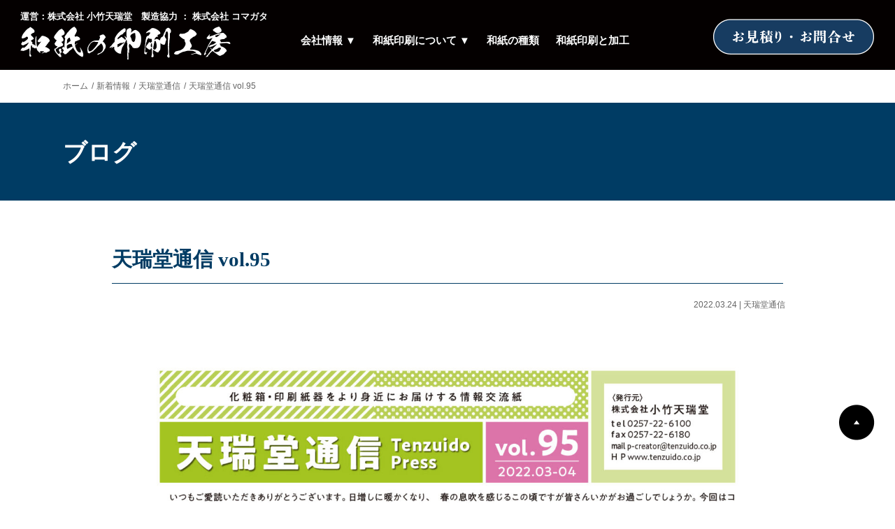

--- FILE ---
content_type: text/html; charset=UTF-8
request_url: https://washi-insatsukobo.com/blog/communication/1620.html
body_size: 12194
content:
<!doctype html>
<html lang="ja">

<head>
	<meta charset="utf-8">
	<meta name="format-detection" content="telephone=no">
	<meta http-equiv="X-UA-Compatible" content="IE=edge">
	<meta name="description" content="">
	<meta name="keywords" content="">
	<title>天瑞堂通信 vol.95 - 和紙の印刷工房</title>
		<link href="https://washi-insatsukobo.com/wp-content/themes/washiinsatsu/style.css?v=1747643935" rel="stylesheet" type="text/css">
	<script src="https://washi-insatsukobo.com/wp-content/themes/washiinsatsu/js/head.js"></script>
	<meta name='robots' content='index, follow, max-image-preview:large, max-snippet:-1, max-video-preview:-1' />
	<style>img:is([sizes="auto" i], [sizes^="auto," i]) { contain-intrinsic-size: 3000px 1500px }</style>
	
	<!-- This site is optimized with the Yoast SEO plugin v24.1 - https://yoast.com/wordpress/plugins/seo/ -->
	<link rel="canonical" href="https://washi-insatsukobo.com/blog/1620.html" />
	<meta property="og:locale" content="ja_JP" />
	<meta property="og:type" content="article" />
	<meta property="og:title" content="天瑞堂通信 vol.95 - 和紙の印刷工房" />
	<meta property="og:description" content="和紙印刷なら当社におまかせ！ 当社は大正10年に創業し、米どころである新潟県柏崎にて、日本酒ラベル、和菓子のお土産品など和紙を利用する印刷物を通して印刷技術を培ってきました。 新たに和紙を利用した印刷物の作成をお考えであ [&hellip;]" />
	<meta property="og:url" content="https://washi-insatsukobo.com/blog/1620.html" />
	<meta property="og:site_name" content="和紙の印刷工房" />
	<meta property="article:published_time" content="2022-03-24T01:33:51+00:00" />
	<meta property="article:modified_time" content="2025-03-18T01:40:11+00:00" />
	<meta property="og:image" content="https://washi-insatsukobo.com/wp-content/uploads/2022/03/アイキャッチ_vol95.jpg" />
	<meta property="og:image:width" content="1000" />
	<meta property="og:image:height" content="750" />
	<meta property="og:image:type" content="image/jpeg" />
	<meta name="author" content="washi-insatsukobo" />
	<meta name="twitter:card" content="summary_large_image" />
	<meta name="twitter:label1" content="執筆者" />
	<meta name="twitter:data1" content="washi-insatsukobo" />
	<meta name="twitter:label2" content="推定読み取り時間" />
	<meta name="twitter:data2" content="1分" />
	<script type="application/ld+json" class="yoast-schema-graph">{"@context":"https://schema.org","@graph":[{"@type":"WebPage","@id":"https://washi-insatsukobo.com/blog/1620.html","url":"https://washi-insatsukobo.com/blog/1620.html","name":"天瑞堂通信 vol.95 - 和紙の印刷工房","isPartOf":{"@id":"https://washi-insatsukobo.com/#website"},"primaryImageOfPage":{"@id":"https://washi-insatsukobo.com/blog/1620.html#primaryimage"},"image":{"@id":"https://washi-insatsukobo.com/blog/1620.html#primaryimage"},"thumbnailUrl":"https://washi-insatsukobo.com/wp-content/uploads/2022/03/アイキャッチ_vol95.jpg","datePublished":"2022-03-24T01:33:51+00:00","dateModified":"2025-03-18T01:40:11+00:00","author":{"@id":"https://washi-insatsukobo.com/#/schema/person/83f1976fca5d83389f7022f9741bef3b"},"breadcrumb":{"@id":"https://washi-insatsukobo.com/blog/1620.html#breadcrumb"},"inLanguage":"ja","potentialAction":[{"@type":"ReadAction","target":["https://washi-insatsukobo.com/blog/1620.html"]}]},{"@type":"ImageObject","inLanguage":"ja","@id":"https://washi-insatsukobo.com/blog/1620.html#primaryimage","url":"https://washi-insatsukobo.com/wp-content/uploads/2022/03/アイキャッチ_vol95.jpg","contentUrl":"https://washi-insatsukobo.com/wp-content/uploads/2022/03/アイキャッチ_vol95.jpg","width":1000,"height":750},{"@type":"BreadcrumbList","@id":"https://washi-insatsukobo.com/blog/1620.html#breadcrumb","itemListElement":[{"@type":"ListItem","position":1,"name":"ホーム","item":"https://washi-insatsukobo.com/"},{"@type":"ListItem","position":2,"name":"天瑞堂通信 vol.95"}]},{"@type":"WebSite","@id":"https://washi-insatsukobo.com/#website","url":"https://washi-insatsukobo.com/","name":"和紙の印刷工房","description":"","potentialAction":[{"@type":"SearchAction","target":{"@type":"EntryPoint","urlTemplate":"https://washi-insatsukobo.com/?s={search_term_string}"},"query-input":{"@type":"PropertyValueSpecification","valueRequired":true,"valueName":"search_term_string"}}],"inLanguage":"ja"},{"@type":"Person","@id":"https://washi-insatsukobo.com/#/schema/person/83f1976fca5d83389f7022f9741bef3b","name":"washi-insatsukobo","image":{"@type":"ImageObject","inLanguage":"ja","@id":"https://washi-insatsukobo.com/#/schema/person/image/","url":"https://secure.gravatar.com/avatar/d98abc492f294b59c0575f4bf47609d089b3dbda9a395b447fb68aca471e3c41?s=96&d=mm&r=g","contentUrl":"https://secure.gravatar.com/avatar/d98abc492f294b59c0575f4bf47609d089b3dbda9a395b447fb68aca471e3c41?s=96&d=mm&r=g","caption":"washi-insatsukobo"},"url":"https://washi-insatsukobo.com/author/washi-insatsukobo"}]}</script>
	<!-- / Yoast SEO plugin. -->


<link rel='dns-prefetch' href='//www.googletagmanager.com' />
<link rel="alternate" type="application/rss+xml" title="和紙の印刷工房 &raquo; 天瑞堂通信 vol.95 のコメントのフィード" href="https://washi-insatsukobo.com/blog/communication/1620.html/feed" />
		<!-- This site uses the Google Analytics by MonsterInsights plugin v9.9.0 - Using Analytics tracking - https://www.monsterinsights.com/ -->
							<script src="//www.googletagmanager.com/gtag/js?id=G-EV330SXJWE"  data-cfasync="false" data-wpfc-render="false" type="text/javascript" async></script>
			<script data-cfasync="false" data-wpfc-render="false" type="text/javascript">
				var mi_version = '9.9.0';
				var mi_track_user = true;
				var mi_no_track_reason = '';
								var MonsterInsightsDefaultLocations = {"page_location":"https:\/\/washi-insatsukobo.com\/blog\/communication\/1620.html\/"};
								if ( typeof MonsterInsightsPrivacyGuardFilter === 'function' ) {
					var MonsterInsightsLocations = (typeof MonsterInsightsExcludeQuery === 'object') ? MonsterInsightsPrivacyGuardFilter( MonsterInsightsExcludeQuery ) : MonsterInsightsPrivacyGuardFilter( MonsterInsightsDefaultLocations );
				} else {
					var MonsterInsightsLocations = (typeof MonsterInsightsExcludeQuery === 'object') ? MonsterInsightsExcludeQuery : MonsterInsightsDefaultLocations;
				}

								var disableStrs = [
										'ga-disable-G-EV330SXJWE',
									];

				/* Function to detect opted out users */
				function __gtagTrackerIsOptedOut() {
					for (var index = 0; index < disableStrs.length; index++) {
						if (document.cookie.indexOf(disableStrs[index] + '=true') > -1) {
							return true;
						}
					}

					return false;
				}

				/* Disable tracking if the opt-out cookie exists. */
				if (__gtagTrackerIsOptedOut()) {
					for (var index = 0; index < disableStrs.length; index++) {
						window[disableStrs[index]] = true;
					}
				}

				/* Opt-out function */
				function __gtagTrackerOptout() {
					for (var index = 0; index < disableStrs.length; index++) {
						document.cookie = disableStrs[index] + '=true; expires=Thu, 31 Dec 2099 23:59:59 UTC; path=/';
						window[disableStrs[index]] = true;
					}
				}

				if ('undefined' === typeof gaOptout) {
					function gaOptout() {
						__gtagTrackerOptout();
					}
				}
								window.dataLayer = window.dataLayer || [];

				window.MonsterInsightsDualTracker = {
					helpers: {},
					trackers: {},
				};
				if (mi_track_user) {
					function __gtagDataLayer() {
						dataLayer.push(arguments);
					}

					function __gtagTracker(type, name, parameters) {
						if (!parameters) {
							parameters = {};
						}

						if (parameters.send_to) {
							__gtagDataLayer.apply(null, arguments);
							return;
						}

						if (type === 'event') {
														parameters.send_to = monsterinsights_frontend.v4_id;
							var hookName = name;
							if (typeof parameters['event_category'] !== 'undefined') {
								hookName = parameters['event_category'] + ':' + name;
							}

							if (typeof MonsterInsightsDualTracker.trackers[hookName] !== 'undefined') {
								MonsterInsightsDualTracker.trackers[hookName](parameters);
							} else {
								__gtagDataLayer('event', name, parameters);
							}
							
						} else {
							__gtagDataLayer.apply(null, arguments);
						}
					}

					__gtagTracker('js', new Date());
					__gtagTracker('set', {
						'developer_id.dZGIzZG': true,
											});
					if ( MonsterInsightsLocations.page_location ) {
						__gtagTracker('set', MonsterInsightsLocations);
					}
										__gtagTracker('config', 'G-EV330SXJWE', {"forceSSL":"true","link_attribution":"true"} );
										window.gtag = __gtagTracker;										(function () {
						/* https://developers.google.com/analytics/devguides/collection/analyticsjs/ */
						/* ga and __gaTracker compatibility shim. */
						var noopfn = function () {
							return null;
						};
						var newtracker = function () {
							return new Tracker();
						};
						var Tracker = function () {
							return null;
						};
						var p = Tracker.prototype;
						p.get = noopfn;
						p.set = noopfn;
						p.send = function () {
							var args = Array.prototype.slice.call(arguments);
							args.unshift('send');
							__gaTracker.apply(null, args);
						};
						var __gaTracker = function () {
							var len = arguments.length;
							if (len === 0) {
								return;
							}
							var f = arguments[len - 1];
							if (typeof f !== 'object' || f === null || typeof f.hitCallback !== 'function') {
								if ('send' === arguments[0]) {
									var hitConverted, hitObject = false, action;
									if ('event' === arguments[1]) {
										if ('undefined' !== typeof arguments[3]) {
											hitObject = {
												'eventAction': arguments[3],
												'eventCategory': arguments[2],
												'eventLabel': arguments[4],
												'value': arguments[5] ? arguments[5] : 1,
											}
										}
									}
									if ('pageview' === arguments[1]) {
										if ('undefined' !== typeof arguments[2]) {
											hitObject = {
												'eventAction': 'page_view',
												'page_path': arguments[2],
											}
										}
									}
									if (typeof arguments[2] === 'object') {
										hitObject = arguments[2];
									}
									if (typeof arguments[5] === 'object') {
										Object.assign(hitObject, arguments[5]);
									}
									if ('undefined' !== typeof arguments[1].hitType) {
										hitObject = arguments[1];
										if ('pageview' === hitObject.hitType) {
											hitObject.eventAction = 'page_view';
										}
									}
									if (hitObject) {
										action = 'timing' === arguments[1].hitType ? 'timing_complete' : hitObject.eventAction;
										hitConverted = mapArgs(hitObject);
										__gtagTracker('event', action, hitConverted);
									}
								}
								return;
							}

							function mapArgs(args) {
								var arg, hit = {};
								var gaMap = {
									'eventCategory': 'event_category',
									'eventAction': 'event_action',
									'eventLabel': 'event_label',
									'eventValue': 'event_value',
									'nonInteraction': 'non_interaction',
									'timingCategory': 'event_category',
									'timingVar': 'name',
									'timingValue': 'value',
									'timingLabel': 'event_label',
									'page': 'page_path',
									'location': 'page_location',
									'title': 'page_title',
									'referrer' : 'page_referrer',
								};
								for (arg in args) {
																		if (!(!args.hasOwnProperty(arg) || !gaMap.hasOwnProperty(arg))) {
										hit[gaMap[arg]] = args[arg];
									} else {
										hit[arg] = args[arg];
									}
								}
								return hit;
							}

							try {
								f.hitCallback();
							} catch (ex) {
							}
						};
						__gaTracker.create = newtracker;
						__gaTracker.getByName = newtracker;
						__gaTracker.getAll = function () {
							return [];
						};
						__gaTracker.remove = noopfn;
						__gaTracker.loaded = true;
						window['__gaTracker'] = __gaTracker;
					})();
									} else {
										console.log("");
					(function () {
						function __gtagTracker() {
							return null;
						}

						window['__gtagTracker'] = __gtagTracker;
						window['gtag'] = __gtagTracker;
					})();
									}
			</script>
			
							<!-- / Google Analytics by MonsterInsights -->
		<script type="text/javascript">
/* <![CDATA[ */
window._wpemojiSettings = {"baseUrl":"https:\/\/s.w.org\/images\/core\/emoji\/16.0.1\/72x72\/","ext":".png","svgUrl":"https:\/\/s.w.org\/images\/core\/emoji\/16.0.1\/svg\/","svgExt":".svg","source":{"concatemoji":"https:\/\/washi-insatsukobo.com\/wp-includes\/js\/wp-emoji-release.min.js?ver=6.8.3"}};
/*! This file is auto-generated */
!function(s,n){var o,i,e;function c(e){try{var t={supportTests:e,timestamp:(new Date).valueOf()};sessionStorage.setItem(o,JSON.stringify(t))}catch(e){}}function p(e,t,n){e.clearRect(0,0,e.canvas.width,e.canvas.height),e.fillText(t,0,0);var t=new Uint32Array(e.getImageData(0,0,e.canvas.width,e.canvas.height).data),a=(e.clearRect(0,0,e.canvas.width,e.canvas.height),e.fillText(n,0,0),new Uint32Array(e.getImageData(0,0,e.canvas.width,e.canvas.height).data));return t.every(function(e,t){return e===a[t]})}function u(e,t){e.clearRect(0,0,e.canvas.width,e.canvas.height),e.fillText(t,0,0);for(var n=e.getImageData(16,16,1,1),a=0;a<n.data.length;a++)if(0!==n.data[a])return!1;return!0}function f(e,t,n,a){switch(t){case"flag":return n(e,"\ud83c\udff3\ufe0f\u200d\u26a7\ufe0f","\ud83c\udff3\ufe0f\u200b\u26a7\ufe0f")?!1:!n(e,"\ud83c\udde8\ud83c\uddf6","\ud83c\udde8\u200b\ud83c\uddf6")&&!n(e,"\ud83c\udff4\udb40\udc67\udb40\udc62\udb40\udc65\udb40\udc6e\udb40\udc67\udb40\udc7f","\ud83c\udff4\u200b\udb40\udc67\u200b\udb40\udc62\u200b\udb40\udc65\u200b\udb40\udc6e\u200b\udb40\udc67\u200b\udb40\udc7f");case"emoji":return!a(e,"\ud83e\udedf")}return!1}function g(e,t,n,a){var r="undefined"!=typeof WorkerGlobalScope&&self instanceof WorkerGlobalScope?new OffscreenCanvas(300,150):s.createElement("canvas"),o=r.getContext("2d",{willReadFrequently:!0}),i=(o.textBaseline="top",o.font="600 32px Arial",{});return e.forEach(function(e){i[e]=t(o,e,n,a)}),i}function t(e){var t=s.createElement("script");t.src=e,t.defer=!0,s.head.appendChild(t)}"undefined"!=typeof Promise&&(o="wpEmojiSettingsSupports",i=["flag","emoji"],n.supports={everything:!0,everythingExceptFlag:!0},e=new Promise(function(e){s.addEventListener("DOMContentLoaded",e,{once:!0})}),new Promise(function(t){var n=function(){try{var e=JSON.parse(sessionStorage.getItem(o));if("object"==typeof e&&"number"==typeof e.timestamp&&(new Date).valueOf()<e.timestamp+604800&&"object"==typeof e.supportTests)return e.supportTests}catch(e){}return null}();if(!n){if("undefined"!=typeof Worker&&"undefined"!=typeof OffscreenCanvas&&"undefined"!=typeof URL&&URL.createObjectURL&&"undefined"!=typeof Blob)try{var e="postMessage("+g.toString()+"("+[JSON.stringify(i),f.toString(),p.toString(),u.toString()].join(",")+"));",a=new Blob([e],{type:"text/javascript"}),r=new Worker(URL.createObjectURL(a),{name:"wpTestEmojiSupports"});return void(r.onmessage=function(e){c(n=e.data),r.terminate(),t(n)})}catch(e){}c(n=g(i,f,p,u))}t(n)}).then(function(e){for(var t in e)n.supports[t]=e[t],n.supports.everything=n.supports.everything&&n.supports[t],"flag"!==t&&(n.supports.everythingExceptFlag=n.supports.everythingExceptFlag&&n.supports[t]);n.supports.everythingExceptFlag=n.supports.everythingExceptFlag&&!n.supports.flag,n.DOMReady=!1,n.readyCallback=function(){n.DOMReady=!0}}).then(function(){return e}).then(function(){var e;n.supports.everything||(n.readyCallback(),(e=n.source||{}).concatemoji?t(e.concatemoji):e.wpemoji&&e.twemoji&&(t(e.twemoji),t(e.wpemoji)))}))}((window,document),window._wpemojiSettings);
/* ]]> */
</script>
<style id='wp-emoji-styles-inline-css' type='text/css'>

	img.wp-smiley, img.emoji {
		display: inline !important;
		border: none !important;
		box-shadow: none !important;
		height: 1em !important;
		width: 1em !important;
		margin: 0 0.07em !important;
		vertical-align: -0.1em !important;
		background: none !important;
		padding: 0 !important;
	}
</style>
<link rel='stylesheet' id='wp-block-library-css' href='https://washi-insatsukobo.com/wp-includes/css/dist/block-library/style.min.css?ver=6.8.3' type='text/css' media='all' />
<style id='classic-theme-styles-inline-css' type='text/css'>
/*! This file is auto-generated */
.wp-block-button__link{color:#fff;background-color:#32373c;border-radius:9999px;box-shadow:none;text-decoration:none;padding:calc(.667em + 2px) calc(1.333em + 2px);font-size:1.125em}.wp-block-file__button{background:#32373c;color:#fff;text-decoration:none}
</style>
<style id='global-styles-inline-css' type='text/css'>
:root{--wp--preset--aspect-ratio--square: 1;--wp--preset--aspect-ratio--4-3: 4/3;--wp--preset--aspect-ratio--3-4: 3/4;--wp--preset--aspect-ratio--3-2: 3/2;--wp--preset--aspect-ratio--2-3: 2/3;--wp--preset--aspect-ratio--16-9: 16/9;--wp--preset--aspect-ratio--9-16: 9/16;--wp--preset--color--black: #000000;--wp--preset--color--cyan-bluish-gray: #abb8c3;--wp--preset--color--white: #ffffff;--wp--preset--color--pale-pink: #f78da7;--wp--preset--color--vivid-red: #cf2e2e;--wp--preset--color--luminous-vivid-orange: #ff6900;--wp--preset--color--luminous-vivid-amber: #fcb900;--wp--preset--color--light-green-cyan: #7bdcb5;--wp--preset--color--vivid-green-cyan: #00d084;--wp--preset--color--pale-cyan-blue: #8ed1fc;--wp--preset--color--vivid-cyan-blue: #0693e3;--wp--preset--color--vivid-purple: #9b51e0;--wp--preset--gradient--vivid-cyan-blue-to-vivid-purple: linear-gradient(135deg,rgba(6,147,227,1) 0%,rgb(155,81,224) 100%);--wp--preset--gradient--light-green-cyan-to-vivid-green-cyan: linear-gradient(135deg,rgb(122,220,180) 0%,rgb(0,208,130) 100%);--wp--preset--gradient--luminous-vivid-amber-to-luminous-vivid-orange: linear-gradient(135deg,rgba(252,185,0,1) 0%,rgba(255,105,0,1) 100%);--wp--preset--gradient--luminous-vivid-orange-to-vivid-red: linear-gradient(135deg,rgba(255,105,0,1) 0%,rgb(207,46,46) 100%);--wp--preset--gradient--very-light-gray-to-cyan-bluish-gray: linear-gradient(135deg,rgb(238,238,238) 0%,rgb(169,184,195) 100%);--wp--preset--gradient--cool-to-warm-spectrum: linear-gradient(135deg,rgb(74,234,220) 0%,rgb(151,120,209) 20%,rgb(207,42,186) 40%,rgb(238,44,130) 60%,rgb(251,105,98) 80%,rgb(254,248,76) 100%);--wp--preset--gradient--blush-light-purple: linear-gradient(135deg,rgb(255,206,236) 0%,rgb(152,150,240) 100%);--wp--preset--gradient--blush-bordeaux: linear-gradient(135deg,rgb(254,205,165) 0%,rgb(254,45,45) 50%,rgb(107,0,62) 100%);--wp--preset--gradient--luminous-dusk: linear-gradient(135deg,rgb(255,203,112) 0%,rgb(199,81,192) 50%,rgb(65,88,208) 100%);--wp--preset--gradient--pale-ocean: linear-gradient(135deg,rgb(255,245,203) 0%,rgb(182,227,212) 50%,rgb(51,167,181) 100%);--wp--preset--gradient--electric-grass: linear-gradient(135deg,rgb(202,248,128) 0%,rgb(113,206,126) 100%);--wp--preset--gradient--midnight: linear-gradient(135deg,rgb(2,3,129) 0%,rgb(40,116,252) 100%);--wp--preset--font-size--small: 13px;--wp--preset--font-size--medium: 20px;--wp--preset--font-size--large: 36px;--wp--preset--font-size--x-large: 42px;--wp--preset--spacing--20: 0.44rem;--wp--preset--spacing--30: 0.67rem;--wp--preset--spacing--40: 1rem;--wp--preset--spacing--50: 1.5rem;--wp--preset--spacing--60: 2.25rem;--wp--preset--spacing--70: 3.38rem;--wp--preset--spacing--80: 5.06rem;--wp--preset--shadow--natural: 6px 6px 9px rgba(0, 0, 0, 0.2);--wp--preset--shadow--deep: 12px 12px 50px rgba(0, 0, 0, 0.4);--wp--preset--shadow--sharp: 6px 6px 0px rgba(0, 0, 0, 0.2);--wp--preset--shadow--outlined: 6px 6px 0px -3px rgba(255, 255, 255, 1), 6px 6px rgba(0, 0, 0, 1);--wp--preset--shadow--crisp: 6px 6px 0px rgba(0, 0, 0, 1);}:where(.is-layout-flex){gap: 0.5em;}:where(.is-layout-grid){gap: 0.5em;}body .is-layout-flex{display: flex;}.is-layout-flex{flex-wrap: wrap;align-items: center;}.is-layout-flex > :is(*, div){margin: 0;}body .is-layout-grid{display: grid;}.is-layout-grid > :is(*, div){margin: 0;}:where(.wp-block-columns.is-layout-flex){gap: 2em;}:where(.wp-block-columns.is-layout-grid){gap: 2em;}:where(.wp-block-post-template.is-layout-flex){gap: 1.25em;}:where(.wp-block-post-template.is-layout-grid){gap: 1.25em;}.has-black-color{color: var(--wp--preset--color--black) !important;}.has-cyan-bluish-gray-color{color: var(--wp--preset--color--cyan-bluish-gray) !important;}.has-white-color{color: var(--wp--preset--color--white) !important;}.has-pale-pink-color{color: var(--wp--preset--color--pale-pink) !important;}.has-vivid-red-color{color: var(--wp--preset--color--vivid-red) !important;}.has-luminous-vivid-orange-color{color: var(--wp--preset--color--luminous-vivid-orange) !important;}.has-luminous-vivid-amber-color{color: var(--wp--preset--color--luminous-vivid-amber) !important;}.has-light-green-cyan-color{color: var(--wp--preset--color--light-green-cyan) !important;}.has-vivid-green-cyan-color{color: var(--wp--preset--color--vivid-green-cyan) !important;}.has-pale-cyan-blue-color{color: var(--wp--preset--color--pale-cyan-blue) !important;}.has-vivid-cyan-blue-color{color: var(--wp--preset--color--vivid-cyan-blue) !important;}.has-vivid-purple-color{color: var(--wp--preset--color--vivid-purple) !important;}.has-black-background-color{background-color: var(--wp--preset--color--black) !important;}.has-cyan-bluish-gray-background-color{background-color: var(--wp--preset--color--cyan-bluish-gray) !important;}.has-white-background-color{background-color: var(--wp--preset--color--white) !important;}.has-pale-pink-background-color{background-color: var(--wp--preset--color--pale-pink) !important;}.has-vivid-red-background-color{background-color: var(--wp--preset--color--vivid-red) !important;}.has-luminous-vivid-orange-background-color{background-color: var(--wp--preset--color--luminous-vivid-orange) !important;}.has-luminous-vivid-amber-background-color{background-color: var(--wp--preset--color--luminous-vivid-amber) !important;}.has-light-green-cyan-background-color{background-color: var(--wp--preset--color--light-green-cyan) !important;}.has-vivid-green-cyan-background-color{background-color: var(--wp--preset--color--vivid-green-cyan) !important;}.has-pale-cyan-blue-background-color{background-color: var(--wp--preset--color--pale-cyan-blue) !important;}.has-vivid-cyan-blue-background-color{background-color: var(--wp--preset--color--vivid-cyan-blue) !important;}.has-vivid-purple-background-color{background-color: var(--wp--preset--color--vivid-purple) !important;}.has-black-border-color{border-color: var(--wp--preset--color--black) !important;}.has-cyan-bluish-gray-border-color{border-color: var(--wp--preset--color--cyan-bluish-gray) !important;}.has-white-border-color{border-color: var(--wp--preset--color--white) !important;}.has-pale-pink-border-color{border-color: var(--wp--preset--color--pale-pink) !important;}.has-vivid-red-border-color{border-color: var(--wp--preset--color--vivid-red) !important;}.has-luminous-vivid-orange-border-color{border-color: var(--wp--preset--color--luminous-vivid-orange) !important;}.has-luminous-vivid-amber-border-color{border-color: var(--wp--preset--color--luminous-vivid-amber) !important;}.has-light-green-cyan-border-color{border-color: var(--wp--preset--color--light-green-cyan) !important;}.has-vivid-green-cyan-border-color{border-color: var(--wp--preset--color--vivid-green-cyan) !important;}.has-pale-cyan-blue-border-color{border-color: var(--wp--preset--color--pale-cyan-blue) !important;}.has-vivid-cyan-blue-border-color{border-color: var(--wp--preset--color--vivid-cyan-blue) !important;}.has-vivid-purple-border-color{border-color: var(--wp--preset--color--vivid-purple) !important;}.has-vivid-cyan-blue-to-vivid-purple-gradient-background{background: var(--wp--preset--gradient--vivid-cyan-blue-to-vivid-purple) !important;}.has-light-green-cyan-to-vivid-green-cyan-gradient-background{background: var(--wp--preset--gradient--light-green-cyan-to-vivid-green-cyan) !important;}.has-luminous-vivid-amber-to-luminous-vivid-orange-gradient-background{background: var(--wp--preset--gradient--luminous-vivid-amber-to-luminous-vivid-orange) !important;}.has-luminous-vivid-orange-to-vivid-red-gradient-background{background: var(--wp--preset--gradient--luminous-vivid-orange-to-vivid-red) !important;}.has-very-light-gray-to-cyan-bluish-gray-gradient-background{background: var(--wp--preset--gradient--very-light-gray-to-cyan-bluish-gray) !important;}.has-cool-to-warm-spectrum-gradient-background{background: var(--wp--preset--gradient--cool-to-warm-spectrum) !important;}.has-blush-light-purple-gradient-background{background: var(--wp--preset--gradient--blush-light-purple) !important;}.has-blush-bordeaux-gradient-background{background: var(--wp--preset--gradient--blush-bordeaux) !important;}.has-luminous-dusk-gradient-background{background: var(--wp--preset--gradient--luminous-dusk) !important;}.has-pale-ocean-gradient-background{background: var(--wp--preset--gradient--pale-ocean) !important;}.has-electric-grass-gradient-background{background: var(--wp--preset--gradient--electric-grass) !important;}.has-midnight-gradient-background{background: var(--wp--preset--gradient--midnight) !important;}.has-small-font-size{font-size: var(--wp--preset--font-size--small) !important;}.has-medium-font-size{font-size: var(--wp--preset--font-size--medium) !important;}.has-large-font-size{font-size: var(--wp--preset--font-size--large) !important;}.has-x-large-font-size{font-size: var(--wp--preset--font-size--x-large) !important;}
:where(.wp-block-post-template.is-layout-flex){gap: 1.25em;}:where(.wp-block-post-template.is-layout-grid){gap: 1.25em;}
:where(.wp-block-columns.is-layout-flex){gap: 2em;}:where(.wp-block-columns.is-layout-grid){gap: 2em;}
:root :where(.wp-block-pullquote){font-size: 1.5em;line-height: 1.6;}
</style>
<link rel='stylesheet' id='toc-screen-css' href='https://washi-insatsukobo.com/wp-content/plugins/table-of-contents-plus/screen.min.css?ver=2411.1' type='text/css' media='all' />
<script type="text/javascript" id="gtmkit-js-before" data-cfasync="false" data-nowprocket="" data-cookieconsent="ignore">
/* <![CDATA[ */
		window.gtmkit_settings = {"datalayer_name":"dataLayer","console_log":false};
		window.gtmkit_data = {};
		window.dataLayer = window.dataLayer || [];
				
/* ]]> */
</script>
<script type="text/javascript" src="https://washi-insatsukobo.com/wp-content/plugins/google-analytics-for-wordpress/assets/js/frontend-gtag.min.js?ver=9.9.0" id="monsterinsights-frontend-script-js" async="async" data-wp-strategy="async"></script>
<script data-cfasync="false" data-wpfc-render="false" type="text/javascript" id='monsterinsights-frontend-script-js-extra'>/* <![CDATA[ */
var monsterinsights_frontend = {"js_events_tracking":"true","download_extensions":"doc,pdf,ppt,zip,xls,docx,pptx,xlsx","inbound_paths":"[{\"path\":\"\\\/go\\\/\",\"label\":\"affiliate\"},{\"path\":\"\\\/recommend\\\/\",\"label\":\"affiliate\"}]","home_url":"https:\/\/washi-insatsukobo.com","hash_tracking":"false","v4_id":"G-EV330SXJWE"};/* ]]> */
</script>
<script type="text/javascript" src="https://washi-insatsukobo.com/wp-includes/js/jquery/jquery.min.js?ver=3.7.1" id="jquery-core-js"></script>
<script type="text/javascript" src="https://washi-insatsukobo.com/wp-includes/js/jquery/jquery-migrate.min.js?ver=3.4.1" id="jquery-migrate-js"></script>
<script type="text/javascript" id="gtmkit-container-js-after" data-cfasync="false" data-nowprocket="" data-cookieconsent="ignore">
/* <![CDATA[ */
/* Google Tag Manager */
(function(w,d,s,l,i){w[l]=w[l]||[];w[l].push({'gtm.start':
new Date().getTime(),event:'gtm.js'});var f=d.getElementsByTagName(s)[0],
j=d.createElement(s),dl=l!='dataLayer'?'&l='+l:'';j.async=true;j.src=
'https://www.googletagmanager.com/gtm.js?id='+i+dl;f.parentNode.insertBefore(j,f);
})(window,document,'script','dataLayer','GTM-5N3WG7P9');
/* End Google Tag Manager */
/* ]]> */
</script>
<script type="text/javascript" id="gtmkit-datalayer-js-before" data-cfasync="false" data-nowprocket="" data-cookieconsent="ignore">
/* <![CDATA[ */
const gtmkit_dataLayer_content = {"pageType":"post"};
dataLayer.push( gtmkit_dataLayer_content );
/* ]]> */
</script>
<script type="text/javascript" src="https://washi-insatsukobo.com/wp-includes/js/wp-embed.min.js?ver=6.8.3" id="wp-embed-js" defer="defer" data-wp-strategy="defer"></script>
<link rel="https://api.w.org/" href="https://washi-insatsukobo.com/wp-json/" /><link rel="alternate" title="JSON" type="application/json" href="https://washi-insatsukobo.com/wp-json/wp/v2/posts/1620" /><link rel="EditURI" type="application/rsd+xml" title="RSD" href="https://washi-insatsukobo.com/xmlrpc.php?rsd" />
<meta name="generator" content="WordPress 6.8.3" />
<link rel='shortlink' href='https://washi-insatsukobo.com/?p=1620' />
<link rel="alternate" title="oEmbed (JSON)" type="application/json+oembed" href="https://washi-insatsukobo.com/wp-json/oembed/1.0/embed?url=https%3A%2F%2Fwashi-insatsukobo.com%2Fblog%2Fcommunication%2F1620.html" />
<link rel="alternate" title="oEmbed (XML)" type="text/xml+oembed" href="https://washi-insatsukobo.com/wp-json/oembed/1.0/embed?url=https%3A%2F%2Fwashi-insatsukobo.com%2Fblog%2Fcommunication%2F1620.html&#038;format=xml" />
<link rel="icon" href="https://washi-insatsukobo.com/wp-content/uploads/2021/11/cropped-washi_icon-32x32.jpg" sizes="32x32" />
<link rel="icon" href="https://washi-insatsukobo.com/wp-content/uploads/2021/11/cropped-washi_icon-192x192.jpg" sizes="192x192" />
<link rel="apple-touch-icon" href="https://washi-insatsukobo.com/wp-content/uploads/2021/11/cropped-washi_icon-180x180.jpg" />
<meta name="msapplication-TileImage" content="https://washi-insatsukobo.com/wp-content/uploads/2021/11/cropped-washi_icon-270x270.jpg" />
	<!-- Google Tag Manager -->
	<script>
		(function(w, d, s, l, i) {
			w[l] = w[l] || [];
			w[l].push({
				'gtm.start': new Date().getTime(),
				event: 'gtm.js'
			});
			var f = d.getElementsByTagName(s)[0],
				j = d.createElement(s),
				dl = l != 'dataLayer' ? '&l=' + l : '';
			j.async = true;
			j.src =
				'https://www.googletagmanager.com/gtm.js?id=' + i + dl;
			f.parentNode.insertBefore(j, f);
		})(window, document, 'script', 'dataLayer', 'GTM-57HDZZ5');
	</script>
	<!-- End Google Tag Manager -->
</head>

<body data-rsssl=1>
	<!-- Google Tag Manager (noscript) -->
	<noscript><iframe src="https://www.googletagmanager.com/ns.html?id=GTM-57HDZZ5" height="0" width="0" style="display:none;visibility:hidden"></iframe></noscript>
	<!-- End Google Tag Manager (noscript) -->
	<div id="container">
		<header id="gHeader">
			<div class="hBox">
				<h1><a href="https://washi-insatsukobo.com"><span>運営：株式会社 小竹天瑞堂　製造協力 ： 株式会社 コマガタ</span><img src="https://washi-insatsukobo.com/wp-content/themes/washiinsatsu/img/common/logo.png" alt="和紙の印刷工房"></a></h1>
				<nav id="gNavi">
					<ul class="flexC">
						<li><span>会社情報 ▼</span>
							<ul>
								<li><a href="https://washi-insatsukobo.com/company">会社概要</a></li>
								<li><a href="https://washi-insatsukobo.com/difficulty">和紙印刷の難しさ</a></li>
								<li><a href="https://washi-insatsukobo.com/blog">スタッフブログ</a></li>
							</ul>
						</li>
						<li><span>和紙印刷について ▼</span>
							<ul>
								<li><a href="https://washi-insatsukobo.com/case">実績紹介</a></li>
								<li><a href="https://washi-insatsukobo.com/items">取扱品目</a></li>
							</ul>
						</li>
						<li><a href="https://washi-insatsukobo.com/material">和紙の種類</a></li>
						<li><a href="https://washi-insatsukobo.com/ptinting-process">和紙印刷と加工</a></li>
					</ul>
				</nav>
				<!-- <p class="hTel"><span class="min">tel.0120-841-320</span>受付時間 平日 9：00〜12：00／13：00〜17：00</p> -->
				<div class="hBox__contact"><a href="https://washi-insatsukobo.com/contact"><img width="230" src="https://washi-insatsukobo.com/wp-content/themes/washiinsatsu/img/common/form_btn.png" alt="お見積り・お問合せ"></a></div>
			</div>
			<div class="menu sp"><span></span><span></span><span></span></div>
		</header>
		<div class="menuBox">
			<ul class="menuUl">
				<li><span>会社情報</span>
					<ul>
						<li><a href="https://washi-insatsukobo.com/company">会社概要</a></li>
						<li><a href="https://washi-insatsukobo.com/difficulty">和紙印刷の難しさ</a></li>
						<li><a href="https://washi-insatsukobo.com/blog">スタッフブログ</a></li>
					</ul>
				</li>
				<li><span>和紙印刷について</span>
					<ul>
						<li><a href="https://washi-insatsukobo.com/case">実績紹介</a></li>
						<li><a href="https://washi-insatsukobo.com/items">取扱品目</a></li>
						<li><a href="https://washi-insatsukobo.com/material">和紙の種類</a></li>
						<li><a href="https://washi-insatsukobo.com/ptinting-process">和紙印刷と加工</a></li>
					</ul>
				</li>
			</ul>
		</div><div id="pagePath">
	<ul>
		<li><a href="https://washi-insatsukobo.com">ホーム</a>/</li>
		<li><a href="https://washi-insatsukobo.com/blog">新着情報</a>/</li>
				<li><a href="https://washi-insatsukobo.com/./blog/communication">天瑞堂通信</a>/</li>
				<li>天瑞堂通信 vol.95</li>
	</ul>
</div>
<div class="blog">
	<section class="pageTitle">
		<h2>ブログ</h2>
	</section>
	<div id="main">
		<div class="content">
			<div class="comDetail">
				<div class="detailBox">
					<p class="ttl">天瑞堂通信 vol.95</p>
					<p class="time">2022.03.24 | 天瑞堂通信</p>
					<p><img fetchpriority="high" decoding="async" class="alignnone wp-image-1621 size-full" src="https://washi-insatsukobo.com/wp-content/uploads/2022/03/press95-1.jpg" alt="" width="1654" height="2339" srcset="https://washi-insatsukobo.com/wp-content/uploads/2022/03/press95-1.jpg 1654w, https://washi-insatsukobo.com/wp-content/uploads/2022/03/press95-1-212x300.jpg 212w, https://washi-insatsukobo.com/wp-content/uploads/2022/03/press95-1-724x1024.jpg 724w, https://washi-insatsukobo.com/wp-content/uploads/2022/03/press95-1-768x1086.jpg 768w, https://washi-insatsukobo.com/wp-content/uploads/2022/03/press95-1-1086x1536.jpg 1086w, https://washi-insatsukobo.com/wp-content/uploads/2022/03/press95-1-1448x2048.jpg 1448w" sizes="(max-width: 1654px) 100vw, 1654px" /></p>
<h2>和紙印刷なら当社におまかせ！</h2>
<p>当社は大正10年に創業し、米どころである新潟県柏崎にて、日本酒ラベル、和菓子のお土産品など和紙を利用する印刷物を通して印刷技術を培ってきました。</p>
<div class="detailBox">
<p>新たに和紙を利用した印刷物の作成をお考えであれば、ぜひ和紙の印刷工房にお任せください。</p>
<p>豊富な実績と培った技術で、理想の仕上がりをご要望通りに形にします。</p>
<p>以下のページよりお気軽にお問い合わせください。お待ちしております。</p>
</div>
<blockquote class="wp-embedded-content" data-secret="QWn8CDl5IF"><p><a href="https://washi-insatsukobo.com/contact">その他のお問合せ</a></p></blockquote>
<p><iframe class="wp-embedded-content" sandbox="allow-scripts" security="restricted" style="position: absolute; clip: rect(1px, 1px, 1px, 1px);" title="&#8220;その他のお問合せ&#8221; &#8212; 和紙の印刷工房" src="https://washi-insatsukobo.com/contact/embed#?secret=owqMbv056n#?secret=QWn8CDl5IF" data-secret="QWn8CDl5IF" width="500" height="282" frameborder="0" marginwidth="0" marginheight="0" scrolling="no"></iframe></p>
				</div>
				<div class="comLink"><a href="https://washi-insatsukobo.com/blog">ブログの一覧に戻る</a></div>
			</div>
		</div>
	</div>
</div>
<div class="comContact">
	<div class="content">
		<p class="ttl min">お見積り・サンプル請求は下記よりお問合せください</p>
		<ul class="comImgUl flex">
	<li><a href="https://business.form-mailer.jp/fms/0a9b2ee3147502" target="_blank"><img src="https://washi-insatsukobo.com/wp-content/themes/washiinsatsu/img/index/form01.png" alt="和紙印刷お見積り"></a></li>
	<li><a href="https://business.form-mailer.jp/fms/30ccde95147517" target="_blank"><img src="https://washi-insatsukobo.com/wp-content/themes/washiinsatsu/img/index/form02.png" alt="御朱印お見積り"></a></li>
	<li><a href="https://business.form-mailer.jp/fms/16b8f28d147509" target="_blank"><img src="https://washi-insatsukobo.com/wp-content/themes/washiinsatsu/img/index/form03.png" alt="和紙シールお見積り"></a></li>
	<li><a href="https://business.form-mailer.jp/lp/dd855d18284407" target="_blank"><img src="https://washi-insatsukobo.com/wp-content/themes/washiinsatsu/img/index/form06.jpg" alt="オリジナルミニ和傘"></a></li>
	<li><a href="https://business.form-mailer.jp/lp/f58018ba284426" target="_blank"><img src="https://washi-insatsukobo.com/wp-content/themes/washiinsatsu/img/index/form04.png" alt="大判和紙プリントお見積り"></a></li>
	<li><a href="https://business.form-mailer.jp/fms/6ff088fa147514" target="_blank"><img src="https://washi-insatsukobo.com/wp-content/themes/washiinsatsu/img/index/form05.png" alt="サンプルご請求"></a></li>
</ul>		<p class="btm">使いたい和紙や、サイズなどをお知らせください。『デザインデータ』『手描きイメージ』などの添付も可能です。</p>
		<div class="link min"><span><a href="tel:0120841320" class="tel">tel.0120-841-320</a></span>受付時間 平日9：00〜12：00｜13：00〜17：00／fax.025-375-8335<span><a href="https://business.form-mailer.jp/fms/b2dce5c6147521" target="_blank" class="link" rel="noopener"><span style="font-size:28px;color:#f1e256;">お問合せフォーム</a></span></div>
	</div>
</div>
<footer id="gFooter">
	<div class="fBg">
		<div class="pageTop"><a href="#container"><img src="https://washi-insatsukobo.com/wp-content/themes/washiinsatsu/img/common/page_top.png" alt="PAGE TOP" class="off pc"><img src="https://washi-insatsukobo.com/wp-content/themes/washiinsatsu/img/common/page_top_on.png" alt="PAGE TOP" class="on pc"><img src="https://washi-insatsukobo.com/wp-content/themes/washiinsatsu/img/common/sp_page_top.png" alt="PAGE TOP" class="sp"></a></div>
		<ul class="fNavi flex">
			<li><span>会社情報</span>
				<ul>
					<li><a href="https://washi-insatsukobo.com/company">会社概要</a></li>
					<li><a href="https://washi-insatsukobo.com/difficulty">和紙印刷の難しさ</a></li>
					<li><a href="https://washi-insatsukobo.com/blog">スタッフブログ</a></li>
				</ul>
			</li>
			<li><span>和紙印刷について</span>
				<ul class="flex fUl01">
					<li>
						<ul>
							<li><a href="https://washi-insatsukobo.com/case">実績紹介</a></li>
							<li><a href="https://washi-insatsukobo.com/items">取扱品目</a></li>
							<li><a href="https://washi-insatsukobo.com/material">和紙の種類</a></li>
						</ul>
					</li>
					<li>
						<ul>
							<li><a href="https://washi-insatsukobo.com/ptinting-process">和紙印刷と加工</a></li>
							<li><a href="https://washi-insatsukobo.com/flow">ご注文の流れ</a></li>
						</ul>
					</li>
				</ul>
			</li>
			<li><span>お問合せ</span>
				<ul class="flex fUl02">
					<li>
						<ul>
							<li><a href="https://business.form-mailer.jp/fms/0a9b2ee3147502" target="_blank">『和紙印刷』お見積り</a></li>
							<li><a href="https://business.form-mailer.jp/fms/16b8f28d147509" target="_blank">『和紙シール』お見積り</a></li>
							<li><a href="https://business.form-mailer.jp/fms/30ccde95147517" target="_blank">『御朱印・お札』お見積り</a></li>
						</ul>
					</li>
					<li>
						<ul>
							<li><a href="https://business.form-mailer.jp/fms/6ff088fa147514" target="_blank">サンプル請求</a></li>
							<li><a href="https://washi-insatsukobo.com/contact">その他のお問合せ</a></li>
							<li><a href="https://washi-insatsukobo.com/privacypolicy">プライバシーポリシー</a></li>
						</ul>
					</li>
				</ul>
			</li>
			<li><span>インフォメーション</span>
				<ul>
					<li><a href="https://washi-insatsukobo.com/blog">新着情報</a></li>
					<li><a href="https://washi-insatsukobo.com/blog/communication">天瑞堂通信</a></li>
				</ul>
			</li>
			<li><span>SNS</span><a href="https://www.facebook.com/tenzuido" target="_blank"><img src="https://washi-insatsukobo.com/wp-content/themes/washiinsatsu/img/common/sns_img01.png" alt="f" class="pc"><img src="https://washi-insatsukobo.com/wp-content/themes/washiinsatsu/img/common/sp_sns_img01.png" alt="f" class="sp"></a></li>
		</ul>
	</div>
	<div class="fBox">
		<div class="content">
			<p class="fTxt"><span class="big">運　　営：株式会社 小竹天瑞堂</span>〒945-0105 新潟県柏崎市剱266-2<span class="pc">／TEL<a href="tel:0257226100">0257-22-6100</a>／FAX0257-22-6180／<a href="m&#97;i&#108;t&#111;:&#105;&#110;fo&#64;&#119;&#97;sh&#105;-&#105;n&#115;&#97;&#116;&#115;&#117;&#107;o&#98;&#111;&#46;&#99;&#111;&#109;" class="mail">&#105;&#110;fo&#64;&#119;&#97;sh&#105;-&#105;n&#115;&#97;&#116;&#115;&#117;&#107;o&#98;&#111;&#46;&#99;&#111;&#109;</a></span></p>
			<p class="fTxt fTxt01"><span class="big">製造協力：株式会社 コマガタ</span>〒950-1325 新潟県新潟市西蒲区小吉2127-3<span class="pc">／<a href="tel:0253758333">TEL025-375-8333</a>／FAX025-375-8335</span></p>
			<div class="fLogo"><a href="https://washi-insatsukobo.com"><img src="https://washi-insatsukobo.com/wp-content/themes/washiinsatsu/img/common/logo.png" alt="和紙の印刷工房"></a></div>
			<address>
				和紙印刷の専門サイト「和紙の印刷工房」は、（株）小竹天瑞堂が運営、（株）コマガタが製造協力しています。　<br class="sp">&copy; 2017-2025 Odake Tenzuido co., ltd. All Right Reserved.
			</address>
		</div>
	</div>
</footer>
<ul class="fixUl flexB sp min">
	<li><a href="tel:0120841320">お電話</a></li>
	<li><a href="https://washi-insatsukobo.com/contact">お問合せ</a></li>
</ul>
</div>
<script src="https://washi-insatsukobo.com/wp-content/themes/washiinsatsu/js/jquery-1.12.4.min.js"></script>
<script src="https://washi-insatsukobo.com/wp-content/themes/washiinsatsu/js/common.js"></script>
<script type="speculationrules">
{"prefetch":[{"source":"document","where":{"and":[{"href_matches":"\/*"},{"not":{"href_matches":["\/wp-*.php","\/wp-admin\/*","\/wp-content\/uploads\/*","\/wp-content\/*","\/wp-content\/plugins\/*","\/wp-content\/themes\/washiinsatsu\/*","\/*\\?(.+)"]}},{"not":{"selector_matches":"a[rel~=\"nofollow\"]"}},{"not":{"selector_matches":".no-prefetch, .no-prefetch a"}}]},"eagerness":"conservative"}]}
</script>
	<script>
		(function() {
			var w = window,
				d = document;
			var s = "https://app.chatplus.jp/cp.js";
			d["__cp_d"] = "https://app.chatplus.jp";
			d["__cp_c"] = "5d3e46f2_1";
			var a = d.createElement("script"),
				m = d.getElementsByTagName("script")[0];
			a.async = true, a.src = s, m.parentNode.insertBefore(a, m);
		})();
	</script>
<script type="text/javascript" src="https://washi-insatsukobo.com/wp-content/plugins/table-of-contents-plus/front.min.js?ver=2411.1" id="toc-front-js"></script>
</body>

</html>

--- FILE ---
content_type: text/css
request_url: https://washi-insatsukobo.com/wp-content/themes/washiinsatsu/style.css?v=1747643935
body_size: 8682
content:
@charset "utf-8";
/*
Theme Name: washiinsatsu
Theme URI: null
Description: Description
Author: 81bridge - SGX
Version: 1.0
*/

.aligncenter {
	display: block;
	margin: 0 auto;
}
.alignright {
	float: right;
}
.alignleft {
	float: left;
}
img[class*="wp-image-"],
img[class*="attachment-"] {
	height: auto;
	max-width: 100%;
}
.wp-block-image figure,
.wp-block-image figcaption {
	display: block;
}
a.nolink,
a.nolink:hover {
	opacity: 1;
	cursor: default;
	pointer-events: none;
}
/*------------------------------------------------------------
	デフォルトスタイル
------------------------------------------------------------*/
html, body, div, span, applet, object, iframe, h1, h2, h3, h4, h5, h6, p, blockquote, pre, a, abbr, acronym, address, big, cite, code, del, dfn, em, font, img, ins, kbd, q, s, samp, small, strike, strong, sub, sup, tt, var, b, u, i, center, dl, dt, dd, ol, ul, li, fieldset, form, label, legend, table, caption, tbody, tfoot, thead, tr, th, td {
	margin: 0;
	padding: 0;
	background: transparent;
	border: 0;
	outline: 0;
	font-size: 1em;
}
html {
	font-size: 62.5%;
}
body, table, input, textarea, select, option {
	font-family: "游ゴシック","Yu Gothic","游ゴシック体","YuGothic","ヒラギノ角ゴ Pro W3","Hiragino Kaku Gothic Pro","Meiryo UI","メイリオ",Meiryo,"ＭＳ Ｐゴシック","MS PGothic",sans-serif;
}
article, aside, canvas, details, figcaption, figure, footer, header, hgroup, menu, nav, section, summary {
	display: block;
}
ol, ul {
	list-style: none;
}
blockquote, q {
	quotes: none;
}
:focus {
	outline: 0;
}
ins {
	text-decoration: none;
}
del {
	text-decoration: line-through;
}
img {
	vertical-align: top;
	max-width: 100%;
    height: auto;
}
a,
a:link {
	color: #000;
	text-decoration: none;
}
a:visited {
	color: #000;
}
a:hover {
	color: #000;
}
a:active {
	color: #000;
}
/*------------------------------------------------------------
	汎用スタイル
------------------------------------------------------------*/
/* clearfix */	
.clearfix:after {content: "";display: block;clear: both;}
/* flex */	
.flex,.flexA,.flexB,.flexC {display: flex;flex-wrap: wrap;}
.flexA {justify-content: space-around;}
.flexB {
	/* justify-content: space-between; */
	gap:0 40px;
}
.flexC {justify-content: center;}
/*------------------------------------------------------------
	レイアウト
------------------------------------------------------------*/
body {
	min-width: 1260px;
	color: #000;
	font-weight: 500;
	font-size: 1.5rem;
	line-height: 1.5;
	text-size-adjust: none;
	-webkit-text-size-adjust: none;
	background-color: #FFF;
}
#container {
	padding-top: 100px;
	text-align: left;
}
a[href^="tel:"] {
	cursor: default;
	pointer-events: none;
}
@media all and (min-width: 897px) {
	.sp {
		display: none !important;
	}
	.menuBox {
		display: none !important;
	}
}
@media all and (max-width: 896px) {
	body {
		min-width: inherit;
	}
	body.fixed {
		position: fixed;
		width: 100%;
		height: 100%;
	}
	#container {
		padding-top: 50px;
	}
	a:hover,
	a:hover img {
		opacity: 1 !important;
	}
	.pc {
		display: none !important;
	}
	a[href^="tel:"] {
		cursor: pointer;
		pointer-events: auto;
	}

		.flexB {
			justify-content: space-between;
			gap: 0;
		}
}
/*------------------------------------------------------------
	ヘッダー
------------------------------------------------------------*/
#gHeader {
	height: 100px;
	position: fixed;
	left: 0;
	top: 0;
	width: 100%;
	z-index: 99;
	box-sizing: border-box;
	background-color: #040000;
}
#gHeader .hBox {
	position: relative;
}
#gHeader h1 {
	position: absolute;
	left: 29px;
	top: 15px;
	width: 365px;
}
#gHeader h1 img {
	width: 301px;
}
#gHeader h1 span {
	margin-bottom: 5px;
	display: block;
	font-size: 1.25rem;
	color: #fff;
}
#gHeader .hBox__contact {
	position: absolute;
	right: 30px;
	top: 27px;
}
#gHeader .hBox__contact:hover{
	opacity: .7;
}
#gHeader .hTel span {
	margin: 0 -6px -7px 0;
	display: block;
	font-size: 3.2rem;
	font-weight: bold;
	letter-spacing: 0.1em;
}
#gNavi {
	padding-left: 50px;
}
#gNavi > ul > li {
	position: relative;
}
#gNavi > ul > li:hover > span,
#gNavi > ul > li:hover > a {
	opacity: 0.7;
}
#gNavi > ul > li > a,
#gNavi > ul > li > span {
	padding: 15px 12px 0;
	height: 100px;
	display: flex;
	font-weight: bold;
	color: #fff;
	cursor: pointer;
	align-items: center;
	font-family: "游明朝","Yu Mincho","游明朝体","YuMincho",serif;
	box-sizing: border-box;
}
#gNavi > ul > li ul {
	display: none;
	position: absolute;
	left: 19px;
	top: 100%;
	width: 180px;
	background-color: #003C64;
}
#gNavi > ul > li ul a {
	padding: 15px 0 12px 11px;
	display: block;
	color: #fff;
	font-feature-settings: "palt"; 
	-moz-font-feature-settings: "palt";
}
#gNavi > ul > li ul a:hover {
	opacity: 0.7;
}
#gNavi > ul > li ul li:not(:last-child) {
	border-bottom: 1px solid #fff;
}

@media all and (max-width: 1260px) {
	#gHeader h1 {
		left: 10px;
	}
	#gHeader .hTel {
		right: 10px;
	}
	#gNavi > ul > li > a, #gNavi > ul > li > span {
		padding: 15px 5px 0;
	}
}
@media all and (max-width: 1150px) {
	#gHeader h1 {
		width: 220px;
		top: 22px;
	}
	#gHeader h1 span {
		margin-right: -170px;
	}
	#gHeader .hTel {
		top: 22px;
	}
	#gHeader .hTel span {
		font-size: 2.5rem;
	}
}

@media all and (max-width: 1020px) {
	#gHeader h1 {
		width: 180px;
	}
	#gHeader .hTel {
		font-size: 1.2rem;
	}
	#gHeader .hTel span {
		letter-spacing: 0;
	}
	#gNavi > ul > li > a, #gNavi > ul > li > span {
		font-size: 1.3rem;
	}
}

@media all and (max-width: 896px) {
	#gHeader {
		height: 50px;
		padding: 15px 15px 0 10px;
	}
	#gHeader .hBox {
		position: relative;
	}
	#gHeader h1 {
		position: static;
		width: auto;
	}
	#gHeader h1 img {
		width: 150px;
		object-fit: cover;
	}
	#gHeader h1 span {
		display: none;
	}
	#gHeader .hBox__contact {
		top:-3px;
		right: 45px;
	}
	#gHeader .hBox__contact img{
		width: 130px;
		object-fit: cover;
	}
	#gNavi {
		display: none;
	}
	.menu {
		position: absolute;
		width: 50px;
		height: 50px;
		right: 0;
		top: 0;
		background-color: #003A61;
	}
	.menu span {
        width: 25px;
        height: 2px;
        position: absolute;
        top: 18px;
        left: 13px;
        background: #fff;
        transition: all .35s ease;
    }
    .menu span:nth-of-type(2) {
        top: 25px;
    }
    .menu span:nth-of-type(3) {
        top: 32px;
    }
    .menu.on span:nth-of-type(1) {
        transform: translateY(7px) translateX(0) rotate(45deg);
    }
    .menu.on span:nth-of-type(2) {
        opacity: 0;
    }
    .menu.on span:nth-of-type(3) {
        transform: translateY(-7px) translateX(0) rotate(-45deg);
    }
	.menuBox {
		display: none;
		position: fixed;
		width: 100%;
		height: 100%;
		left: 0;
		top: 0;
		padding: 50px 0;
		overflow-y: auto;
		box-sizing: border-box;
		background-color: #003A61;
		z-index: 98;
	}
	.menuBox .menuUl span {
		padding: 15px 19px 16px;
		display: block;
		font-size: 1.4rem;
		color: #fff;
		font-weight: bold;
		border-top: 1px solid #fff;
		font-family: "游明朝","Yu Mincho","游明朝体","YuMincho",serif;
	}
	.menuBox .menuUl a {
		padding: 15px 19px 16px;
		display: block;
		font-size: 1.4rem;
		color: #fff;
		background: #336280 url("img/common/sp_icon01.png") no-repeat center right 15px;
		background-size: 6px auto;
		border-top: 1px solid #fff;
	}

}

/*------------------------------------------------------------
	pagePath
------------------------------------------------------------*/
#pagePath {
	padding: 11px 0 14px;
}
#pagePath ul {
	width: 1100px;
	margin: 0 auto;
}
#pagePath li {
	display: inline;
	color: #646464;
	font-size: 1.2rem;
}
#pagePath li a {
	padding-right: 5px;
	color: #646464;
}
#pagePath li a:hover {
	text-decoration: underline;
}
@media all and (max-width: 896px) {
	#pagePath {
		padding: 10px 10px 7px;
	}
	#pagePath ul {
		width: auto;
	}
	#pagePath li a:hover {
		text-decoration: none;
	}
}
/*------------------------------------------------------------
	フッター
------------------------------------------------------------*/
#gFooter {
	background-color: #040000;
}
#gFooter .fBg {
	position: relative;
	padding: 49px 0 42px;
	background-color: #003A61;
}
#gFooter .fNavi {
	width: 1100px;
	margin: 0 auto;
	position: relative;
}
#gFooter .fNavi > li {
	width: 180px;
}
#gFooter .fNavi > li:nth-child(2) {
	width: 266px;
}
#gFooter .fNavi > li:nth-child(3) {
	width: 396px;
}
#gFooter .fNavi > li span {
	margin-bottom: 11px;
	display: block;
	font-size: 1.8rem;
	color: #fff;
	font-weight: bold;
	font-family: "游明朝","Yu Mincho","游明朝体","YuMincho",serif;
}
#gFooter .fNavi > li ul {
	font-size: 1.55rem;
}
#gFooter .fNavi > li ul li:not(:last-child) {
	margin-bottom: 7px;
}
#gFooter .fNavi > li ul a {
	color: #fff;
	text-decoration: underline;
}
#gFooter .fNavi > li ul a:hover {
	text-decoration: none;
}
#gFooter .fNavi .fUl01 > li {
	width: 100px;
}
#gFooter .fNavi .fUl01 > li:nth-child(2) {
	width: 130px;
}
#gFooter .fNavi .fUl02 > li {
	width: 195px;
}
#gFooter .fNavi .fUl02 > li:nth-child(2) {
	width: 170px;
}
#gFooter .fNavi > li:last-child {
	position: absolute;
	right: 30px;
	top: 0;
	width: 50px;
	text-align: center;
}
#gFooter .fNavi > li:last-child a:hover {
	opacity: 0.7;
}
#gFooter .fNavi > li:last-child span {
	margin-bottom: 15px;
}
#gFooter .fNavi > li:last-child img {
	width: 26px;
	margin: 0 auto;
}
#gFooter .fBox {
	padding: 27px 0 20px;
	position: relative;
}
#gFooter .fTxt {
	margin-bottom: 6px;
	color: #fff;
	font-size: 1.55rem;
}
#gFooter .fTxt01 {
	margin-bottom: 75px;
}
#gFooter .fTxt .big {
	margin-right: 20px;
	font-size: 1.75rem;
}
#gFooter .fTxt a {
	color: #fff;
}
#gFooter .fTxt .mail:hover {
	text-decoration: underline;
}
#gFooter .fLogo {
	width: 301px;
	margin: 0 auto 33px;
}
#gFooter .fLink {
	/* position: fixed;
	right: 30px;
	bottom: 30px;
	width: 280px;
	z-index: 9; */
}
#gFooter .fLink a {
	padding: 9px 0 7px 38px;
	color: #040000;
	font-size: 1.9rem;
	font-weight: bold;
	display: block;
	text-align: center;
	border: 3px solid #867C2A;
	background: #fff url("img/common/icon01.png") no-repeat left 39px center;
	background-size: 31px auto;
	border-radius: 50px;
}
#gFooter .fLink a:hover {
	opacity: 0.7;
}
#gFooter address {
	text-align: center;
	color: #fff;
	font-style: normal;
	font-size: 1.25rem;
}
.pageTop {
	width: 121px;
	position: fixed;
	right: 29px;
	bottom: 90px;
	z-index: 9;
}
.pageTop a {
	display: block;
	text-align: right;
}
.pageTop img {
	width: 51px;
	transition: .3s;
}
.pageTop .on {
	width: 121px;
	position: absolute;
	right: 0;
	top: 0;
	opacity: 0;
}
.pageTop a:hover .on {
	opacity: 1;
}
.pageTop a:hover off {
	opacity: 0;
}

@media all and (max-width: 896px) {
	#gFooter .fBg {
		padding: 0;
	}
	#gFooter .fNavi {
		width: auto;
		display: block;
	}
	#gFooter .fNavi > li {
		width: auto !important;
	}
	#gFooter .fNavi > li span {
		padding: 16px 0 15px;
		margin-bottom: 0 !important;
		font-size: 1.4rem;
		text-align: center;
		border-bottom: 1px solid #fff;
	}
	#gFooter .fNavi > li ul {
		font-size: 1.4rem;
	}
	#gFooter .fNavi > li ul li:not(:last-child) {
		margin-bottom: 0;
	}
	#gFooter .fNavi > li ul a {
		padding: 16px 0 15px;
		display: block;
		text-align: center;
		text-decoration: none;
		background: #336280 url("img/common/sp_icon01.png") no-repeat center right 15px;
		background-size: 5px auto;
		border-bottom: 1px solid #fff;
	}
	#gFooter .fNavi .fUl01,
	#gFooter .fNavi .fUl02 {
		display: block;
	}
	#gFooter .fNavi .fUl01 > li {
		width: auto !important;
	}
	#gFooter .fNavi .fUl02 > li {
		width: auto !important;
	}
	#gFooter .fNavi > li:last-child {
		position: static;
	}
	#gFooter .fNavi > li:last-child a {
		display: block;
		padding: 14px 0;
	}
	#gFooter .fNavi > li:last-child span {
		padding: 0;
		border-bottom: none;
		font-size: 1.75rem;
	}
	#gFooter .fNavi > li:last-child img {
		width: 31px;
		margin: 12px auto 0;
	}
	#gFooter .fBox {
		padding: 31px 0 65px;
	}
	#gFooter .fTxt {
		margin-bottom: 14px;
		font-size: 1.15rem;
		line-height: 1.19;
	}
	#gFooter .fTxt01 {
		margin-bottom: 38px;
	}
	#gFooter .fTxt .big {
		margin-right: 0;
		display: block;
		font-size: 1.15rem;
	}
	#gFooter .fLogo {
		width: 200px;
		margin: 0 0 41px 3px;
	}
	#gFooter .fLink {
		display: none;
	}
	#gFooter address {
		font-size: 1.15rem;
		line-height: 1.19;
		text-align: left;
	}
	.pageTop {
		width: 51px;
		right: 14px;
		bottom: 115px;
	}
	.fixUl {
		position: fixed;
		left: 0;
		bottom: 0;
		width: 100%;
		background-color: #003A61;
	}
	.fixUl li {
		width: 50%;
		box-sizing: border-box;
	}
	.fixUl li:first-child {
		border-right: 1px solid #fff;
	}
	.fixUl a {
		height: 50px;
		padding-top: 14px;
		display: block;
		text-align: center;
		color: #fff;
		font-size: 1.4rem;
		font-weight: bold;
		box-sizing: border-box;
	}

}

/*------------------------------------------------------------
	font
------------------------------------------------------------*/
.min {
	font-family: "游明朝","Yu Mincho","游明朝体","YuMincho",serif;
}

/*------------------------------------------------------------
	content
------------------------------------------------------------*/
.content {
	width: 1100px;
	margin: 0 auto;
}

@media all and (max-width: 896px) {
	.content {
		margin: 0 15px;
		width: auto !important;
	}
}

/*------------------------------------------------------------
	pageTitle
------------------------------------------------------------*/
.pageTitle {
	height: 140px;
	padding-top: 3px;
	display: flex;
	align-items: center;
	background-color: #003C64;
	box-sizing: border-box;
}
.pageTitle h2 {
	width: 1100px;
	margin: 0 auto;
	color: #fff;
	font-size: 3.4rem;
	font-family: "游明朝","Yu Mincho","游明朝体","YuMincho",serif;
}

@media all and (max-width: 896px) {
	.pageTitle {
		height: 119px;
		padding: 3px 16px 0;
	}
	.pageTitle h2 {
		width: auto;
		margin: 0;
		font-size: 2.3rem;
	}
	
}

/*------------------------------------------------------------
	headLine01
------------------------------------------------------------*/
.headLine01 {
	margin-bottom: 17px;
	color: #003C64;
	font-size: 2.85rem;
	font-family: "游明朝","Yu Mincho","游明朝体","YuMincho",serif;
}

@media all and (max-width: 896px) {
	.headLine01 {
		margin-bottom: 12px;
		font-size: 1.85rem;
	}

}

/*------------------------------------------------------------
	headLine02
------------------------------------------------------------*/
.headLine02 {
	margin-bottom: 32px;
	padding: 18px 21px 14px;
	font-size: 2.35rem;
	color: #003C64;
	line-height: 1.19;
	background-color: #D9E2E8;
	font-family: "游明朝","Yu Mincho","游明朝体","YuMincho",serif;
}

@media all and (max-width: 896px) {
	.headLine02 {
		margin: 0 -15px 22px;
		padding: 13px 15px 9px;
		font-size: 1.7rem;
	}
}

/*------------------------------------------------------------
	headLine03
------------------------------------------------------------*/
.headLine03 {
	margin-bottom: 29px;
	padding-left: 46px;
	color: #fff;
	font-size: 3rem;
	letter-spacing: 0.1em;
	background: url("img/common/icon04.png") no-repeat left center;
	background-size: 36px auto;
	font-family: "游明朝","Yu Mincho","游明朝体","YuMincho",serif;
}

@media all and (max-width: 896px) {
	.headLine03 {
		margin-bottom: 25px;
		padding-left: 34px;
		font-size: 2.25rem;
		background-size: 26px auto;
	}
}

/*------------------------------------------------------------
	comLink
------------------------------------------------------------*/
.comLink {
	width: 300px;
	margin: 0 auto;
}
.comLink a {
	padding: 12px 0 9px;
	display: block;
	text-align: center;
	font-size: 1.9rem;
	color: #fff;
	letter-spacing: 0.06em;
	font-weight: bold;
	border-radius: 50px;
	background: #4C7692 url("img/common/icon03.png") no-repeat center right 20px;
	background-size: 13px auto;
	font-family: "游明朝","Yu Mincho","游明朝体","YuMincho",serif;
}
.comLink a:hover {
	opacity: 0.7;
}

@media all and (max-width: 896px) {
	.comLink {
		width: 225px;
	}
	.comLink a {
		padding: 10px 0 6px;
		font-size: 1.45rem;
		letter-spacing: 0.02em;
		background-position: center right 13px;
		background-size: 10px auto;
	}
}

/*------------------------------------------------------------
	comContact
------------------------------------------------------------*/
.comContact {
	padding: 39px 0 35px;
	background-color: #040000;
}
.comContact .ttl {
	margin-bottom: 32px;
	text-align: center;
	color: #fff;
	font-size: 3rem;
	font-weight: bold;
}
.comContact .btm {
	margin: 25px 0 20px;
	text-align: center;
	color: #fff;
	font-size: 2.1rem;
}
.comContact .link {
	text-align: center;
	font-size: 1.8rem;
	color: #fff;
	font-weight: bold;
	letter-spacing: 0.1em;
}
.comContact .link span {
	margin-bottom: -5px;
	display: block;
}
.comContact .link .tel {
	color: #F4E22A;
	font-size: 4.8rem;
	letter-spacing: 0.1em;
}
.comContact .link .mail {
	color: #F4E22A;
	font-size: 2.35rem;
}
.comContact .link .mail:hover {
	text-decoration: underline;
}
.comContact .link span:last-child {
	margin: 3px 0 0;
}

@media all and (max-width: 896px) {
	.comContact {
		padding: 52px 9px 46px;
	}
	.comContact .ttl {
		margin-bottom: 31px;
		font-size: 2.2rem;
		line-height: 1.19;
	}
	.comContact .btm {
		margin: 37px -9px 24px;
		text-align: left;
		font-size: 1.25rem;
		line-height: 1.2;
	}
	.comContact .link {
		font-size: 1.3rem;
	}
	.comContact .link .tel {
		font-size: 3.6rem;
		letter-spacing: 0;
	}
	.comContact .link .mail {
		font-size: 1.75rem;
	}
	.comContact .link .mail:hover {
		text-decoration: none;
	}
	
}

@media all and (max-width: 360px) {
	.comContact .link .tel {
		letter-spacing: 0;
	}
}

/*------------------------------------------------------------
	comImgUl
------------------------------------------------------------*/
.comImgUl {
	margin-top: -15px;
}
.comImgUl li {
	margin: 35px 40px 0 0;
	width: 340px;
}
.comImgUl li:nth-child(3n) {
	margin-right: 0;
}
.comImgUl li a:hover {
	opacity: 0.7;
}

@media all and (max-width: 896px) {
	.comImgUl {
		margin-top: -29px;
		justify-content: space-between;
	}
	.comImgUl li {
		margin: 29px 0 0;
		width: 46%;
	}
	
}

/*------------------------------------------------------------
	comList
------------------------------------------------------------*/
.comList {
	margin-top: -40px;
	position: relative;
}
.comList:after {
	content: "";
	width: 240px;
}
.comList li {
	margin-top: 40px;
	width: 240px;
}
.comList li a {
	display: block;
}
.comList li a:hover {
	opacity: 0.7;
}
.comList li .pho {
	margin-bottom: 22px;
	height: 180px;
	width: 240px;
	background-position: center center;
	background-size: cover;
}
.comList li .title {
	margin-bottom: 9px;
	color: #003C64;
	font-size: 1.8rem;
	font-weight: bold;
	font-family: "游明朝","Yu Mincho","游明朝体","YuMincho",serif;
}
.comList li p {
	line-height: 1.47;
}

@media all and (max-width: 896px) {
	.comList {
		margin-top: -36px;
	}
	.comList li {
		margin-top: 36px;
		width: 45%;
	}
	.comList li .pho {
		margin-bottom: 16px;
		height: 150px;
		width: 100%;
		object-fit: cover;
	}
	.comList li .pho img {
		width: 100%;
	}
	.comList li .title {
		margin-bottom: 11px;
		font-size: 1.45rem;
	}
	.comList li p {
		line-height: 1.46;
		font-size: 1.3rem;
	}
	
}

/*------------------------------------------------------------
	comList
------------------------------------------------------------*/
.wp-pagenavi {
	margin-top: 73px;
	font-size: 0;
	clear: both;
	text-align: center;
}
.wp-pagenavi a,
.wp-pagenavi span {
	width: 50px;
	height: 50px;
	padding-top: 10px;
	font-size: 1.95rem;
	display: inline-block;
	text-decoration: none;
	border: 2px solid #003C64;
	margin: 0 5px;
	color: #fff;
	font-weight: bold;
	box-sizing: border-box;
	border-radius: 50px;
	background-color: #003C64;
	font-family: "游明朝","Yu Mincho","游明朝体","YuMincho",serif;
}
.wp-pagenavi span.current {
	background-color: #fff !important;
	color: #003C64;
}
.wp-pagenavi .pages,
.wp-pagenavi .nextpostslink,
.wp-pagenavi .previouspostslink {
	display: none;
}

@media all and (min-width: 897px) {
	.wp-pagenavi a:hover {
		background-color: #fff !important;
		color: #003C64;
	}
	
}

@media all and (max-width: 896px) {
	.wp-pagenavi {
		margin-top: 108px;
	}
	.wp-pagenavi a,
	.wp-pagenavi span {
		width: 40px;
		height: 40px;
		padding-top: 8px;
		font-size: 1.55rem;
	}

}

/*------------------------------------------------------------
	comDetail
------------------------------------------------------------*/
.comDetail {
	margin-top: -4px;
}
.comDetail .detailBox {
	width: 960px;
	margin: 0 auto 78px;
}
.comDetail .detailBox .ttl {
	padding-bottom: 13px;
	margin-bottom: 22px;
	color: #003C64;
	font-size: 2.85rem;
	font-weight: bold;
	border-bottom: 1px solid #003C64;
	font-family: "游明朝","Yu Mincho","游明朝体","YuMincho",serif;
}
.comDetail .detailBox .time {
	margin: 0 -3px 17px;
	text-align: right;
	color: #646464;
	font-size: 1.2rem;
}
.comDetail .detailBox h2 {
	margin-bottom: 26px;
	color: #003C64;
	font-size: 2.55rem;
	font-family: "游明朝","Yu Mincho","游明朝体","YuMincho",serif;
}
.comDetail .detailBox p {
	margin-bottom: 27px;
	line-height: 1.47;
}
.comDetail .detailBox p iframe {
	width: 100% !important;
}
.comDetail .detailBox figure {
	margin: 0 0 50px;
}
.comDetail .detailBox h3 {
	padding: 15px 22px 10px;
	margin-bottom: 27px;
	color: #003C64;
	font-size: 2.35rem;
	background-color: #D9E2E8;
	font-family: "游明朝","Yu Mincho","游明朝体","YuMincho",serif;
}
.comDetail .detailBox h4 {
	margin-bottom: 25px;
	color: #003C64;
	font-size: 1.9rem;
	font-family: "游明朝","Yu Mincho","游明朝体","YuMincho",serif;
}
.comDetail .comLink a {
	background-color: #003C64;
}
.comDetail .btmBox {
	margin: -6px 0 50px;
}
.comDetail .btmBox .headLine01 {
	margin-bottom: 40px;
	font-size: 2.55rem;
}

@media all and (max-width: 896px) {
	.comDetail {
		margin-top: 0;
	}
	.comDetail .detailBox {
		width: auto;
		margin: 0 auto 50px;
	}
	.comDetail .detailBox .ttl {
		font-size: 1.95rem;
		line-height: 1.45;
	}
	.comDetail .detailBox .time {
		margin: 0 -3px 26px;
	}
	.comDetail .detailBox h2 {
		margin-bottom: 15px;
		font-size: 1.95rem;
	}
	.comDetail .detailBox p {
		margin-bottom: 45px;
	}
	.comDetail .detailBox figure {
		margin: 0 0 46px;
	}
	.comDetail .detailBox h3 {
		padding: 8px 15px 9px;
		margin: 0 -15px 34px;
		font-size: 1.7rem;
	}
	.comDetail .detailBox h4 {
		margin-bottom: 37px;
		font-size: 1.55rem;
	}
	.comDetail .btmBox {
		margin: 0 0 52px;
	}
	.comDetail .btmBox .headLine01 {
		margin-bottom: 17px;
		font-size: 1.96rem;
	}
	.comDetail .comLink {
		width: 265px;
	}
	.comDetail .comLink a {
		padding: 11px 0 8px;
		font-size: 1.68rem;
		background-position: center right 18px;
		background-size: 11px auto;
	}

}

/*------------------------------------------------------------
	index
------------------------------------------------------------*/
.index .mainVisual {
	padding-bottom: 36px;
	background-color: #000;
}
.index .mainVisual .pho {
	vertical-align: top;
}
.index .mainVisual .pho a:hover {
	opacity: 0.7;
}
.index .mainVisual p {
	margin-top: 28px;
	color: #fff;
	font-size: 2.1rem;
}
.index .mainVisual p span {
	margin-bottom: 9px;
	display: block;
	font-size: 3.5rem;
	font-weight: bold;
}
.index .mainVisual .slick-prev,
.index .mainVisual .slick-next{
	/* background: #fff;
		border-radius: 50%; */
		width: 45px;
		height: 45px;
		top: 50%;
		transform: translateY(-50%);
		z-index: 1;
		opacity: 0.8;
		transition: 0.5s;
}
.slick-prev:before,
.slick-next:before{
	font-size: 55px;
}
.index .mainVisual .slick-prev{
	left: 10px;
}
/* .index .mainVisual .slick-prev:before{
content: "\f053";
font-family: "Font Awesome 6 Free";
color: #28c3e6;
font-weight: 900;
font-size: 24px;
	letter-spacing: 0;
		z-index: 1;
		opacity: 1;
} */
.index .mainVisual .slick-next {
	right: 20px;
}
/* .index .mainVisual .slick-next:before{
content: "\f054";
	font-family: "Font Awesome 6 Free";
	color: #28c3e6;
	font-weight: 900;
	font-size: 24px;
	letter-spacing: 0;
	z-index: 1;
	opacity: 1;
} */
.slick-prev,
.slick-next{
	z-index: 2;
}
.index .mainVisual .slick-dots{
	bottom: 15px;
}
.index .mainVisual .slick-dots li{
		border: 1px solid #fff;
			border-radius: 50%;
			font-size: 0;
			margin: 0 10px;
			width: 12px;
			height: 12px;				
}
.index .mainVisual .slick-dots li.slick-active {
	background-color: #fff;
}
.index .mainVisual .slick-dots li button:before {
	content: "";
	border: 0;
	color: #fff;
}

.index .comList li .title {
	margin-bottom: 8px;
	color: #fff;
}
.index .comList li p {
	color: #fff;
}
.index .sec01 {
	padding: 45px 0 50px;
	background-color: #003C64;
}
.index .sec01 .comList {
	margin-bottom: 43px;
}
.index .sec02 {
	padding: 35px 0 59px;
	background-color: #000;
}
.index .sec02 .headLine03 {
	margin-bottom: 12px;
	background-image: url("img/common/icon02.png");
}
.index .sec02 p {
	margin-bottom: 20px;
	color: #fff;
	font-size: 2.1rem;
}
.index .sec03 {
	padding: 45px 0 50px;
	background-color: #003C64;
}
.index .sec03 .headLine03 {
	background-image: url("img/common/icon05.png");
}
.index .sec03 .comList {
	margin-bottom: 43px;
}
.index .sec04 {
	padding: 45px 0 50px;
	background-color: #5D264F;
}
.index .sec04 .headLine03 {
	background-image: url("img/common/icon06.png");
}
.index .sec04 .comList {
	margin-bottom: 43px;
}
.index .sec04 .comLink a {
	background-color: #8E6784;
}
.index .sec05 {
	padding: 45px 0 50px;
	background-color: #405A2D;
}
.index .sec05 .headLine03 {
	background-image: url("img/common/icon07.png");
}
.index .sec05 .comList {
	margin-bottom: 44px;
}
.index .sec05 .comLink a {
	background-color: #798B6C;
}
.index .sec06 {
	padding: 45px 0 41px;
	background-color: #003C64;
}
.index .sec06 .headLine03 {
	margin-bottom: 41px;
	background-image: url("img/common/icon08.png");
}
.index .sec06 ul {
	margin: -35px 0 54px;
}
.index .sec06 ul li {
	margin-top: 35px;
	width: 514px;
}
.index .sec06 ul a {
	display: flex;
	justify-content: space-between;
}
.index .sec06 ul a:hover {
	opacity: 0.7;
}
.index .sec06 ul .pho {
	width: 130px;
	height: 100px;
	background-position: center center;
	background-size: cover;
}
.index .sec06 ul .txtBox {
	margin-top: -2px;
	width: calc(100% - 150px);
}
.index .sec06 ul p {
	color: #fff;
	font-weight: bold;
	line-height: 1.47;
}
.index .sec06 ul .title {
	margin-bottom: 11px;
	color: #FFF100;
	font-weight: 500;
}
.index .sec07 {
	padding: 45px 0 68px;
	background-color: #71381A;
}
.index .sec07 .flexB{
	gap: 0 30px;
}
.index .sec07 .headLine03 {
	margin-bottom: 30px;
	background-image: url("img/common/icon09.png");
}
.index .sec07 ul {
	position: relative;
}
.index .sec07 ul:after {
	content: "";
	width: 341px;
}
.index .sec07 li {
	width: 341px;
}
.index .sec07 li a:hover {
	opacity: 0.7;
}

@media all and (max-width: 896px) {
	.index .mainVisual {
		padding: 10px 0 30px;
	}
	.index .mainVisual .slideBox {
		margin: 0 -15px;
	}
	
.index .mainVisual .slick-prev:before,
.index .mainVisual .slick-next:before {
	width: 40px;
	height: 40px;
	font-size:30px;
	opacity:1;
}
.index .mainVisual .slick-prev{
	left: 0;
	z-index: 2;
}
.index .mainVisual .slick-next {
	z-index: 2;
	right: 0;
}
.index .mainVisual .slick-dots{
	bottom: 5px;
}
.slick-dots li button{
	width: 12px;
	height: 12px;
}
	.index .mainVisual p {
		margin-top: 24px;
		font-size: 1.3rem;
	}
	.index .mainVisual p span {
		margin-bottom: 10px;
		font-size: 1.7rem;
		line-height: 1.2;
	}
	.index .comList {
		margin-top: -26px;
	}
	.index .comList li {
		margin-top: 26px;
	}
	.index .comList li .pho {
		margin-bottom: 23px;
	}
	.index .comList li .title {
		margin-bottom: 5px;
	}
	.index .sec01 {
		padding: 20px 0 39px;
	}
	.index .sec01 .comList {
		margin-bottom: 33px;
	}
	.index .sec02 {
		padding: 20px 0 43px;
	}
	.index .sec02 .headLine03 {
		margin-bottom: 8px;
	}
	.index .sec02 p {
		margin-bottom: 25px;
		font-size: 1.15rem;
		line-height: 1.7;
	}
	.index .sec02 ul {
		margin: -29px 9px 0;
	}
	.index .sec03 {
		padding: 20px 0 40px;
	}
	.index .sec03 .comList {
		margin-bottom: 34px;
	}
	.index .sec04 {
		padding: 20px 0 40px;
	}
	.index .sec04 .comList {
		margin-bottom: 33px;
	}
	.index .sec05 {
		padding: 20px 0 38px;
	}
	.index .sec05 .comList {
		margin-bottom: 33px;
	}
	.index .sec06 {
		padding: 20px 0 47px;
	}
	.index .sec06 .headLine03 {
		margin-bottom: 27px;
	}
	.index .sec06 ul {
		margin: 0 0 41px;
		display: block;
	}
	.index .sec06 ul li {
		margin: 0 0 10px;
		width: auto;
	}
	.index .sec06 ul li:last-child {
		margin-bottom: 0 !important;
	}
	.index .sec06 ul .pho {
		width: 110px;
		height: 85px;
	}
	.index .sec06 ul .txtBox {
		margin-top: 2px;
		width: calc(100% - 120px);
	}
	.index .sec06 ul p {
		font-size: 1.6rem;
		line-height: 1.2;
	}
	.index .sec06 ul .title {
		margin-bottom: 11px;
		font-size: 1.1rem;
	}
	.index .sec07 {
		padding: 19px 0 42px;
	}
	.index .sec07 .headLine03 {
		margin-bottom: 26px;
	}
	.index .sec07 ul {
		margin-top: -23px;
		justify-content: space-between;
	}
	.index .sec07 li {
		width: 47.3%;
		margin-top: 23px;
	}
		.index .sec07 .flexB{
			gap: 0;
		}
}

/*------------------------------------------------------------
	privacypolicy
------------------------------------------------------------*/
.privacypolicy #main {
	padding: 67px 0 84px;
}
.privacypolicy .topTxt {
	margin-bottom: 28px;
	line-height: 1.47;
}
.privacypolicy .txtUl > li:not(:last-child) {
	margin-bottom: 28px;
}
.privacypolicy .txtUl p {
	margin-bottom: 22px;
	line-height: 1.47;
}
.privacypolicy .txtUl p:last-child {
	margin-bottom: 0 !important;
}
.privacypolicy .txtUl .mail {
	font-weight: bold;
}
.privacypolicy .txtUl .mail:hover {
	text-decoration: underline;
}

@media all and (max-width: 896px) {
	.privacypolicy #main {
		padding: 34px 0 47px;
	}
	.privacypolicy .topTxt {
		margin-bottom: 45px;
	}
	.privacypolicy .txtUl > li:not(:last-child) {
		margin-bottom: 45px;
	}
	.privacypolicy .txtUl .mail:hover {
		text-decoration: none;
	}
	
}

/*------------------------------------------------------------
	flow
------------------------------------------------------------*/
.flow #main {
	padding: 67px 0 152px;
}
.flow .topTxt {
	margin-bottom: 65px;
	line-height: 1.47;
}
.flow .txtUl > li:not(:last-child) {
	margin-bottom: 67px;
}
.flow .txtUl .headLine01 {
	margin-bottom: 23px;
}
.flow .txtUl p {
	line-height: 1.47;
	font-weight: bold;
}
.flow .txtUl p sub {
	font-size: 1.05rem;
	display: inline-block;
	vertical-align: baseline;
}
.flow .txtUl li ul {
	margin-top: 22px;
	line-height: 1.47;
}
.flow .txtUl .mail:hover {
	text-decoration: underline;
}

@media all and (max-width: 896px) {
	.flow #main {
		padding: 35px 0 87px;
	}
	.flow .topTxt {
		margin-bottom: 45px;
	}
	.flow .txtUl > li:not(:last-child) {
		margin-bottom: 45px;
	}
	.flow .txtUl .headLine01 {
		margin-bottom: 25px;
	}
	.flow .txtUl p sub {
		font-size: 1.5rem;
	}
	.flow .txtUl li ul {
		margin-top: 21px;
	}
	.flow .txtUl .mail:hover {
		text-decoration: none;
	}
	
}

/*------------------------------------------------------------
	company
------------------------------------------------------------*/
.company #main {
	padding: 70px 0 167px;
}
.company .topBox {
	margin-bottom: 84px;
}
.company .topBox .headLine02 {
	padding: 13px 21px 9px;
	line-height: 1.66;
}
.company .topBox p {
	margin-bottom: 22px;
	line-height: 1.47;
}
.company .topBox p:last-child {
	margin-bottom: 0 !important;
}
.company .info:not(:last-child) {
	margin-bottom: 100px;
}
.company .info .tabBox {
	margin: -12px 0 80px;
	width: 910px;
}
.company .info table {
	width: 100%;
	border-collapse: collapse;
}
.company .info table th,
.company .info table td {
	padding: 12px 0 9px;
	line-height: 1.47;
	font-weight: 500;
	vertical-align: top;
	text-align: left;
	box-sizing: border-box;
	border-bottom: 1px solid #000;
}
.company .info table th {
	width: 11.8%;
}
.company .info table .link:hover {
	text-decoration: underline;
}
.company .info .tabBox01 {
	margin-bottom: 37px;
}
.company .info .tabBox01 th {
	width: 23.6%;
}
.company .info .tabBox01 p:not(:last-child) {
	margin-bottom: 21px;
}
.company .info .tabBox01 p {
	margin-right: -10px;
}
.company .info .tabBox01 tr:last-child th,
.company .info .tabBox01 tr:last-child td {
	border-bottom: none;
}
.company .info .map {
    position: relative;
    padding-bottom: 45.55%;
    padding-top: 30px;
    height: 0;
    overflow: hidden;
}
.company .info .map iframe {
    position: absolute;
    top:0;
    left: 0;
    width: 100%;
    height: 100%;
}
.company .info .btm {
	line-height: 1.47;
}
.company .info .btm span {
	display: block;
	color: #003C64;
	font-weight: bold;
}

@media all and (max-width: 896px) {
	.company #main {
		padding: 38px 0 87px;
	}
	.company .topBox {
		margin-bottom: 47px;
	}
	.company .topBox .headLine02 {
		padding: 13px 14px 7px;
		margin-bottom: 21px;
		line-height: 1.19;
	}
	.company .info:not(:last-child) {
		margin-bottom: 52px;
	}
	.company .info .tabBox {
		margin: -8px 0 40px;
		width: auto;
	}
	.company .info table th,
	.company .info table td {
		padding: 8px 0 9px;
		line-height: 1.2;
	}
	.company .info table th {
		width: 22%;
	}
	.company .info table .link:hover {
		text-decoration: none;
	}
	.company .info .tabBox01 {
		margin-bottom: 40px;
	}
	.company .info .tabBox01 th {
		width: 32%;
	}
	.company .info .tabBox01 p:not(:last-child) {
		margin-bottom: 17px;
	}
	.company .info .tabBox01 p {
		margin-right: 0;
	}
	.company .info .map {
		padding-bottom: 67.55%;
	}
	.company .info .btm {
		line-height: 1.19;
		font-size: 1.3rem;
	}
	.company .info .btm span {
		margin: 0 -10px;
	}
	
}

/*------------------------------------------------------------
	contact
------------------------------------------------------------*/
.contact .sec01 {
	padding: 64px 0 78px;
}
.contact .sec01 p {
	margin-bottom: 57px;
}
.contact .sec02 {
	padding: 55px 0 66px;
	background-color: #E5EBEF;
}
.contact .sec02 p {
	margin-bottom: 57px;
	line-height: 1.47;
}
.contact .sec02 p a:hover {
	text-decoration: underline;
}
.contact .sec02 ul {
	margin-top: -55px;
}
.contact .sec02 li {
	margin-top: 55px;
	padding: 27px 0 24px;
	width: 527px;
	color: #003C64;
	font-size: 2.1rem;
	font-weight: bold;
	text-align: center;
	background-color: #fff;
}
.contact .sec02 li:last-child {
	padding-bottom: 45px;
	width: 100%;
}
.contact .sec02 li .red {
	margin: 2px 0 -2px;
	display: block;
	color: #9B1900;
	font-size: 3.4rem;
	letter-spacing: 0.1em;
}
.contact .sec02 li .red a {
	color: #9B1900;
}
.contact .sec02 li .sml {
	display: block;
	color: #000;
	font-weight: 500;
	font-size: 1.5rem;
	font-family: "游ゴシック","Yu Gothic","游ゴシック体","YuGothic","ヒラギノ角ゴ Pro W3","Hiragino Kaku Gothic Pro","Meiryo UI","メイリオ",Meiryo,"ＭＳ Ｐゴシック","MS PGothic",sans-serif;
}
.contact .sec02 li .link {
	width: 410px;
	margin: 22px auto 0;
	display: block;
	padding: 15px 0 13px;
	font-size: 2.1rem;
	color: #fff;
	letter-spacing: 0.1em;
	background-color: #003C64;
}
.contact .sec02 li .link:hover {
	opacity: 0.7;
}

@media all and (max-width: 896px) {
	.contact .sec01 {
		padding: 37px 0 50px;
	}
	.contact .sec01 p {
		margin-bottom: 24px;
		font-size: 1.25rem;
		line-height: 1.44;
	}
	.contact .sec01 .comImgUl {
		margin: -29px 9px 0;
	}
	.contact .sec02 {
		padding: 28px 0 47px;
	}
	.contact .sec02 p {
		margin-bottom: 23px;
		font-size: 1.25rem;
		line-height: 1.44;
	}
	.contact .sec02 p a {
		font-weight: bold;
	}
	.contact .sec02 p a:hover {
		text-decoration: none;
	}
	.contact .sec02 ul {
		margin-top: 0;
		display: block;
	}
	.contact .sec02 li {
		margin: 0 0 25px;
		padding: 19px 15px 17px;
		width: auto;
		font-size: 1.45rem;
		box-sizing: border-box;
	}
	.contact .sec02 li:nth-child(2) {
		margin-bottom: 36px;
	}
	.contact .sec02 li:last-child {
		margin-bottom: 0;
		padding-bottom: 31px;
	}
	.contact .sec02 li .red {
		margin: 1px 0 -2px;
		font-size: 2.35rem;
	}
	.contact .sec02 li .sml {
		font-size: 1.05rem;
	}
	.contact .sec02 li .link {
		max-width: 283px;
		width: auto;
		margin: 14px auto 0;
		padding: 11px 0 9px;
		font-size: 1.45rem;
	}
	
}

/*------------------------------------------------------------
	case
------------------------------------------------------------*/
.case #main {
	padding: 68px 0 70px;
}
.case .topTxt {
	margin-bottom: 78px;
	line-height: 1.47;
}

@media all and (max-width: 896px) {
	.case #main {
		padding: 52px 0 65px;
	}
	.case .topTxt {
		margin-bottom: 27px;
		line-height: 1.46;
		font-size: 1.3rem;
	}
	
}

/*------------------------------------------------------------
	items
------------------------------------------------------------*/
.items #main {
	padding: 68px 0 70px;
}
.items .topTxt {
	margin-bottom: 78px;
	line-height: 1.47;
}

@media all and (max-width: 896px) {
	.items #main {
		padding: 52px 0 65px;
	}
	.items .topTxt {
		margin-bottom: 27px;
		line-height: 1.46;
		font-size: 1.3rem;
	}
	
}

/*------------------------------------------------------------
	material
------------------------------------------------------------*/
.material .pageTitle {
	background-color: #5D264F;
}
.material #main {
	padding: 68px 0 70px;
}
.material .topTxt {
	margin-bottom: 78px;
	line-height: 1.47;
}
.material .comList li .title {
	color: #5D264F;
}
.material .wp-pagenavi a,
.material .wp-pagenavi span {
	border-color: #5D264F;
	background-color: #5D264F;
}
.material .wp-pagenavi .current {
	color: #5D264F;
}
.material .comDetail .detailBox .ttl {
	color: #5D264F;
	border-bottom-color: #5D264F;
}
.material .comDetail .detailBox h2,
.material .comDetail .detailBox h3,
.material .comDetail .detailBox h4 {
	color: #5D264F;
}
.material .comDetail .detailBox h3 {
	background-color: #E7DEE5;
}
.material .comDetail .btmBox .headLine01 {
	color: #5D264F;
}
.material .comDetail .comLink a {
    background-color: #5D264F;
}

@media all and (min-width: 897px) {
	.material .wp-pagenavi a:hover {
		color: #5D264F;
	}
	
}

@media all and (max-width: 896px) {
	.material #main {
		padding: 52px 0 65px;
	}
	.material .topTxt {
		margin-bottom: 27px;
		line-height: 1.46;
		font-size: 1.3rem;
	}
	
}

/*------------------------------------------------------------
	ptinting-process
------------------------------------------------------------*/
.ptinting-process .pageTitle {
	background-color: #405A2D;
}
.ptinting-process #main {
	padding: 68px 0 70px;
}
.ptinting-process .topTxt {
	margin-bottom: 78px;
	line-height: 1.47;
}
.ptinting-process .comList li .title {
	color: #405A2D;
}
.ptinting-process .wp-pagenavi a,
.ptinting-process .wp-pagenavi span {
	border-color: #405A2D;
	background-color: #405A2D;
}
.ptinting-process .wp-pagenavi .current {
	color: #405A2D;
}
.ptinting-process .comDetail .detailBox .ttl {
	color: #405A2D;
	border-bottom-color: #405A2D;
}
.ptinting-process .comDetail .detailBox h2,
.ptinting-process .comDetail .detailBox h3,
.ptinting-process .comDetail .detailBox h4 {
	color: #405A2D;
}
.ptinting-process .comDetail .detailBox h3 {
	background-color: #E2E6DF;
}
.ptinting-process .comDetail .btmBox .headLine01 {
	color: #405A2D;
}
.ptinting-process .comDetail .comLink a {
    background-color: #405A2D;
}

@media all and (min-width: 897px) {
	.ptinting-process .wp-pagenavi a:hover {
		color: #405A2D;
	}
	
}

@media all and (max-width: 896px) {
	.ptinting-process #main {
		padding: 52px 0 65px;
	}
	.ptinting-process .topTxt {
		margin-bottom: 27px;
		line-height: 1.46;
		font-size: 1.3rem;
	}
	
}

/*------------------------------------------------------------
	blog
------------------------------------------------------------*/
.blog #main {
	padding: 68px 0 70px;
}
.blog .topUl {
	padding-bottom: 28px;
	margin-bottom: 70px;
	text-align: center;
	border-bottom: 1px solid #809DB1;
}
.blog .topUl li {
	margin: 0 11px;
	display: inline-block;
}
.blog .topUl li a {
	display: inline-block;
}
.blog .topUl li a:hover {
	opacity: 0.7;
}
.blog .topUl li span {
	color: #809DB1;
}
.blog .comList {
	margin-top: -74px;
}
.blog .comList li {
	margin-top: 74px;
}
.blog .comList li .txt {
    font-weight: bold;
}
.blog .comList li .ttl {
	margin: -4px 0 11px;
    color: #003C64;
}
.blog .wp-pagenavi {
	margin-top: 106px;
}

.blog .wp-pagenavi .extend:last-of-type{
	display: none;
}

@media all and (max-width: 896px) {
	.blog #main {
		padding: 93px 0 65px;
	}
	.blog .topUl {
		padding: 0 20px 27px;
		margin: -7px 0 51px;
	}
	.blog .topUl li {
		margin: 7px 12px 0;
	}
	.blog .comList {
		margin-top: -25px;
	}
	.blog .comList li {
		margin-top: 25px;
	}
	.blog .comList li .txt {
		font-size: 1.5rem;
		line-height: 1.47;
	}
	.blog .comList li .ttl {
		margin: 0 0 10px;
		font-size: 1.1rem;
	}
	.blog .wp-pagenavi {
		margin-top: 101px;
	}
	.blog .comDetail {
		margin-top: -40px;
	}

}

/*------------------------------------------------------------
	difficulty
------------------------------------------------------------*/
.difficulty .pageTitle {
	background-color: #71381A;
}
.difficulty .headLine01 {
	margin-bottom: 23px;
	color: #71381A;
}
.difficulty #main {
	padding: 64px 0 93px;
}
.difficulty .txtUl > li:not(:last-child) {
	margin-bottom: 58px;
}
.difficulty .txtUl p {
	line-height: 1.47;
}
.difficulty .txtUl .headLine02 {
	color: #71381A;
	background-color: #EAE1DD;
}
.difficulty .sec01 {
	margin-bottom: 54px;
}
.difficulty .sec01 .headLine01 {
	margin-bottom: 20px;
}
.difficulty .sec01 p {
	margin-bottom: 54px;
	line-height: 1.47;
}
.difficulty .sec01 li {
	margin: 0 15px;
	width: 200px;
}
.difficulty .sec02 {
	margin-bottom: 65px;
}
.difficulty .sec02 .txtUl {
	margin-bottom: 57px;
}
.difficulty .sec02 .pho span {
	display: block;
	margin-top: 27px;
	text-align: left;
}
.difficulty .sec02 .pho01 {
	margin: 57px 80px 0 0;
	text-align: right;
}
.difficulty .sec02 .pho01 img {
	width: 885px;
}
.difficulty .sec03 {
	margin-bottom: 67px;
}
.difficulty .sec04 {
	margin-bottom: 69px;
}
.difficulty .sec04 .imgUl {
	max-width: 890px;
	margin: 25px auto 0;
	position: relative;
}
.difficulty .sec04 .imgUl:after {
	content: "";
	width: 277px;
}
.difficulty .sec04 .imgUl li {
	width: 277px;
	margin-top: 30px;
}
.difficulty .sec05 .txtUl li:not(:last-child) {
	margin-bottom: 52px;
}
.difficulty .sec05 .txtUl p {
	color: #003C64;
	font-size: 1.9rem;
	font-weight: bold;
}
.difficulty .sec05 .btm {
	margin-top: 41px;
	color: #9B1900;
	font-size: 2.85rem;
	line-height: 1.75;
	font-weight: bold;
}

@media all and (max-width: 896px) {
	.difficulty .headLine01 {
		margin-bottom: 15px;
		font-size: 1.95rem;
	}
	.difficulty #main {
		padding: 50px 0 96px;
	}
	.difficulty .txtUl .headLine02 {
		margin-bottom: 12px;
	}
	.difficulty .txtUl > li:not(:last-child) {
		margin-bottom: 27px;
	}
	.difficulty .sec01 {
		margin-bottom: 45px;
	}
	.difficulty .sec01 .headLine01 {
		margin-bottom: 12px;
	}
	.difficulty .sec01 p {
		margin-bottom: 30px;
	}
	.difficulty .sec01 ul {
		margin-top: -24px;
		justify-content: space-between;
	}
	.difficulty .sec01 li {
		margin: 24px 0 0;
		width: 46.7%;
	}
	.difficulty .sec01 li img {
		width: 100%;
	}
	.difficulty .sec02 {
		margin-bottom: 44px;
	}
	.difficulty .sec02 .txtUl {
		margin-bottom: 49px;
	}
	.difficulty .sec02 .pho span {
		margin-top: 7px;
	}
	.difficulty .sec02 .pho01 {
		margin: 21px 0 0;
		text-align: center;
	}
	.difficulty .sec02 .pho01 img {
		width: auto;
	}
	.difficulty .sec03 {
		margin-bottom: 45px;
	}
	.difficulty .sec03 .headLine01 {
		margin-bottom: 23px;
	}
	.difficulty .sec04 {
		margin-bottom: 45px;
	}
	.difficulty .sec04 .headLine01 {
		margin-bottom: 24px;
	}
	.difficulty .sec04 .imgUl {
		max-width: inherit;
		margin: 36px auto 0;
	}
	.difficulty .sec04 .imgUl:after {
		width: 31%;
	}
	.difficulty .sec04 .imgUl li {
		width: 31%;
		margin-top: 12px;
	}
	.difficulty .sec04 .imgUl li img {
		width: 100%;
	}
	.difficulty .sec05 .headLine01 {
		margin-bottom: 24px;
	}
	.difficulty .sec05 .txtUl li:not(:last-child) {
		margin-bottom: 29px;
	}
	.difficulty .sec05 .txtUl .headLine02 {
		margin-bottom: 20px;
	}
	.difficulty .sec05 .txtUl p {
		font-size: 1.5rem;
		line-height: 1.47;
	}
	.difficulty .sec05 .btm {
		margin-top: 24px;
		font-size: 1.95rem;
	}

}

@media all and (-ms-high-contrast:none){
	.headLine03 {
		background-position: left top;
	}
	.comLink a {
		padding: 14px 0 7px;
	}
	.wp-pagenavi a, .wp-pagenavi span {
		padding-top: 12px;
	}
	.comDetail .detailBox h3 {
		padding: 18px 22px 7px;
	}
	#gFooter .fLink a {
		padding: 13px 0 3px 38px;
	}
	.headLine02 {
		padding: 20px 21px 12px;
	}
	.contact .sec02 li .link {
		padding: 17px 0 11px;
	}
}  

--- FILE ---
content_type: application/javascript
request_url: https://washi-insatsukobo.com/wp-content/themes/washiinsatsu/js/common.js
body_size: 572
content:
$(function () {
	$('a[href*=\\#]:not([href=\\#])').click(function () {
		if (location.pathname.replace(/^\//, '') == this.pathname.replace(/^\//, '') && location.hostname == this.hostname) {
			var $target = $(this.hash);
			$target = $target.length && $target || $('[name=' + this.hash.slice(1) + ']');
			if ($target.length) {
				if ($(this).parents('.menuBox').length) {
					setTimeout(function () {
						var targetOffset = $target.offset().top - $('#gHeader').outerHeight() + 1;
						$('html,body').animate({
							scrollTop: targetOffset
						}, 1000);
					}, 100);
				} else {
					var targetOffset = $target.offset().top - $('#gHeader').outerHeight() + 1;
					$('html,body').animate({
						scrollTop: targetOffset
					}, 1000);
				}
				return false;
			}
		}
	});
	$("#gNavi li:has(ul)").hover(function () {
		$(this).children("ul").stop().slideToggle(300);
	});
	var state = false;
	var scrollpos;
	$('.menu').on('click', function () {
		if (state == false) {
			scrollpos = $(window).scrollTop();
			$('body').addClass('fixed').css({
				'top': -scrollpos
			});
			$('.menuBox').stop().slideToggle();
			$('.menu').addClass('on');
			state = true;
		} else {
			$('body').removeClass('fixed').css({
				'top': 0
			});
			window.scrollTo(0, scrollpos);
			$('.menuBox').stop().slideToggle();
			$('.menu').removeClass('on');
			state = false;
		}
		return false;
	});
});

$(window).on('load', function () {
	var localLink = window.location + '';
	if (localLink.indexOf("#") != -1 && localLink.slice(-1) != '#') {
		localLink = localLink.slice(localLink.indexOf("#") + 1);
		$('html,body').animate({
			scrollTop: $('#' + localLink).offset().top - $('#gHeader').outerHeight() + 1
		}, 500);
	}
});
